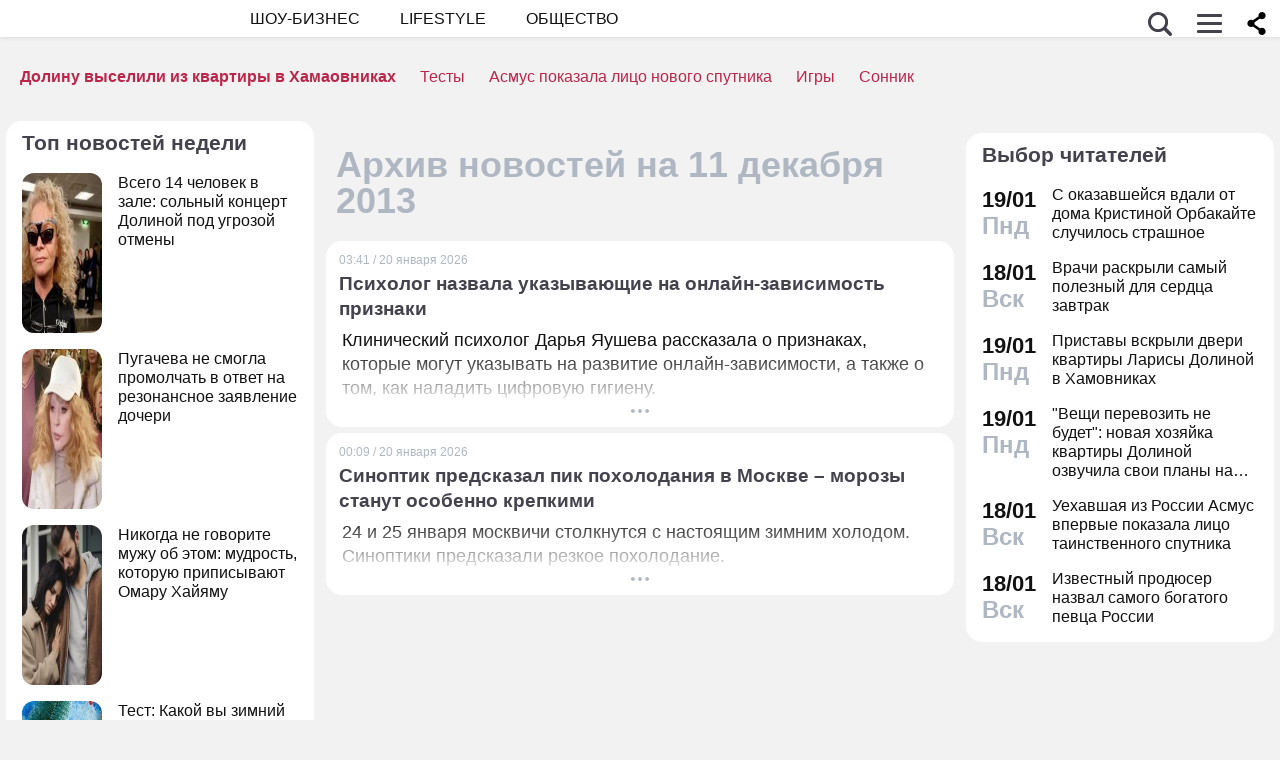

--- FILE ---
content_type: text/html; charset=utf-8
request_url: https://dni.ru/archive/2013/12/11/
body_size: 24590
content:

<!DOCTYPE html>
<html lang="ru" dir="ltr" prefix="og: https://ogp.me/ns#">
<head>


<title>Архив новостей на 11 декабря 2013</title>


<meta http-equiv="Content-Type" content="text/html; charset=UTF-8" />
<meta name="Robots"             content="index,follow,max-image-preview:large" />
<meta name="viewport" content="width=device-width, initial-scale=1">


<link rel="canonical" href="https://dni.ru/archive/2013/12/11/">

<meta name="original-source" content="https://dni.ru/" />


<meta property="og:image"       content="" />



<!-- Favicons  -->
<link rel="icon" type="image/png" sizes="32x32" href="/static/favicon-32x32.png">
<link rel="icon" type="image/png" sizes="16x16" href="/static/favicon-16x16.png">
<link rel="mask-icon" href="/static/safari-pinned-tab.svg" color="#ffffff">

<!-- Apple -->
<link rel="apple-touch-startup-image" href="/static/apple-touch-icon.png">
<link rel="apple-touch-icon" href="/static/apple-touch-icon.png">

<link rel="apple-touch-icon" sizes="180x180" href="/static/apple-touch-icon-180x180.png">

<style>
.color_01,.color_02,.color_03,.color_04,.color_05,.color_06,.color_07,.color_08,.color_09,.color_10,.color_11,.color_12,.color_13,.color_14,.color_15,.color_16,.color_17,.color_18,.color_19,.color_20,.color_21,.color_22,.color_23,.color_24,.color_25{color:#fff}.swiper-slide,.swiper-wrapper{width:100%;height:100%;transition-property:transform;position:relative}.bx-wrapper,.carousel__item,.swiper-container,.swiper-slide,.swiper-wrapper{position:relative}#share_menu,.swiper-pagination.fixed{box-shadow:1px 1px 4px 0 rgb(0 0 0 / 10%)}.map_btn,a,ul.menu li a{text-decoration:none}body,ul.menu li a{color:var(--text-gray)}.date strong,h2.grey,h3.grey,ul.menu li a{line-height:1}#infra ul li,.horoscope__menu,.news_text ul.social_btn li,.swiper-container li,ul,ul.menu,ul.metro,ul.sonnik_filter,ul.sonnik_result{list-style:none}.headline.hot_news strong,.horoscope__menu a,table.year,ul.left_menu{text-transform:uppercase}#share_menu li,table.year td:last-child table.month{margin-right:0}.adaurum .adaurum-text,.adaurum .adaurum-title{font-family:apple-system,BlinkMacSystemFont,"Segoe UI",Roboto,"Helvetica Neue",Arial,"Noto Sans",sans-serif;font-style:normal}:root{--logo-target:#800080;--logo-target-20:#E41D3720;--logo-ring:#C5C6C7;--bg-white:hsl(214, 0%, 95%);--text-gray:hsl(214, 0%, 20%);--menu-bg:#fffffff2;--logo-text:#43424D;--grey:#AEB7C2}body{font-size:16px;font-family:apple-system,BlinkMacSystemFont,"Segoe UI",Roboto,"Helvetica Neue",Arial,"Noto Sans",sans-serif;background:var(--bg-white)}.color_01{background:#e9967a}.color_02{background:purple}.color_03{background:#db7093}.color_04{background:#fbc8c5}.color_05{background:#b8dfec}.color_06{background:#84a3bc}.color_07{background:#00656e}.color_08{background:#fdc04e}.color_09{background:#843e83}.color_10{background:#c94235}.color_11{background:#00589b}.color_12{background:#d6ccc1}.color_13{background:#829e86}.color_14{background:#bdc1c0}.color_15{background:#66686c}.color_16{background:#a0346c}.color_17{background:#907f53}.color_18{background:#ff952c}.color_19{background:#f1dd95}.color_20{background:#265d7e}.color_21{background:#ccd8d0}.color_22{background:#b58272}.color_23{background:#9f4f4e}.color_24{background:#feeac9}.color_25{background:#cda091}input::-webkit-input-placeholder{opacity:1;transition:opacity .3s}input::-moz-placeholder{opacity:1;transition:opacity .3s}input:-moz-placeholder{opacity:1;transition:opacity .3s}input:-ms-input-placeholder{opacity:1;transition:opacity .3s}input:focus::-webkit-input-placeholder{opacity:0;transition:opacity .3s}input:focus::-moz-placeholder{opacity:0;transition:opacity .3s}input:focus:-moz-placeholder{opacity:0;transition:opacity .3s}input:focus:-ms-input-placeholder{opacity:0;transition:opacity .3s}a.full_size_link{display:flex;height:fit-content;border-radius:16px;z-index:4;width:100%}a{color:#111}.swiper-container{margin-left:auto;margin-right:auto;overflow:hidden;padding:0;z-index:1;max-width:100%}.swiper-wrapper{z-index:1;display:flex;box-sizing:content-box}*,.container,.uk-slider-items img{box-sizing:border-box}.swiper-container-autoheight .swiper-wrapper{align-items:flex-start;transition-property:transform,height}.swiper-container-android .swiper-slide,.swiper-wrapper{transform:translate3d(0,0,0)}.swiper-slide{flex-shrink:0}.swiper-container-autoheight,.swiper-container-autoheight .swiper-slide{height:auto}.swiper-container .swiper-notification{position:absolute;left:0;top:0;pointer-events:none;opacity:0;z-index:-1000}.swiper-pagination{display:flex;flex-direction:row;list-style:none;justify-content:center;padding:6px 0;flex:1;min-height:24px}.swiper-pagination span{padding:6px;cursor:pointer;height:12px;width:12px;margin:0 4px;background-color:var(--logo-ring);border-radius:50%;display:inline-block;transition:background-color .6s;opacity:.8}.swiper-pagination span.swiper-pagination-bullet-active{background-color:var(--logo-target)}.swiper-pagination.fixed{width:100%;position:fixed;top:0;margin:0;border-radius:0;background-color:#fff;z-index:100;height:12px}.bx-wrapper .bx-loading{min-height:50px;background:url('/static/img/bx_loader.gif') center center no-repeat #fff;height:100%;width:100%;position:absolute;top:0;left:0;z-index:2000}.hide_pc,.menu-btn:checked~ul.left_menu,.menu-btn:checked~ul.left_menu li{display:none!important}.article__quote{background:url("data:image/svg+xml;charset=UTF-8,%3csvg xmlns='http://www.w3.org/2000/svg' xml:space='preserve' width='100%25' height='100%25' version='1.1' style='shape-rendering:geometricPrecision; text-rendering:geometricPrecision; image-rendering:optimizeQuality; fill-rule:evenodd; clip-rule:evenodd' viewBox='0 0 600 600' xmlns:xlink='http://www.w3.org/1999/xlink' xmlns:xodm='http://www.corel.com/coreldraw/odm/2003'%3e%3cdefs%3e%3cstyle type='text/css'%3e%3c![CDATA[ .fil0 %7bfill:%23C5C6C7%7d ]]%3e%3c/style%3e%3c/defs%3e%3cg id='Слой_x0020_1'%3e%3cpath fill='%23E41D37' d='M272.93 404.25l-82.24 0c-7.56,0 -13.7,-6.14 -13.7,-13.7 0,-32.25 -0.12,-64.64 0.06,-96.82 0.25,-51.76 26.87,-86.95 78.82,-96.05 5.52,-0.96 11.42,-1.73 16.99,-1.92 7.54,0 13.65,6.11 13.65,13.64l0.08 19.49c0.56,7.53 -5.1,14.1 -12.63,14.66 -9.27,0.71 -18.64,2.37 -27.06,6.46 -17.05,8.23 -22.89,26.73 -22.04,44.54l1.22 0.06 46.85 0c7.56,0 13.7,6.14 13.7,13.7l0 82.24c0,7.56 -6.14,13.7 -13.7,13.7zm136.43 0l-82.24 0c-7.56,0 -13.7,-6.14 -13.7,-13.7 0,-32.25 -0.12,-64.64 0.06,-96.82 0.25,-51.76 26.87,-86.95 78.82,-96.05 5.52,-0.96 11.42,-1.73 16.99,-1.92 7.54,0 13.65,6.11 13.65,13.64l0.08 19.49c0.56,7.53 -5.1,14.1 -12.63,14.66 -9.27,0.71 -18.64,2.37 -27.06,6.46 -17.05,8.23 -22.89,26.73 -22.04,44.54l1.22 0.06 46.85 0c7.56,0 13.7,6.14 13.7,13.7l0 82.24c0,7.56 -6.14,13.7 -13.7,13.7z'/%3e%3cpath fill='%23d5d6d7' d='M300 0l0.03 0 0.07 0c82.89,0 153.61,29.26 212.12,87.78 58.48,58.48 87.74,129.18 87.78,212.14l0 0.08 0 0.03 0 0.07c0,82.89 -29.26,153.6 -87.78,212.12 -58.51,58.53 -129.23,87.78 -212.12,87.78l-0.07 0 -0.03 0 -0.08 0c-82.95,-0.04 -153.66,-29.3 -212.14,-87.78 -58.53,-58.52 -87.78,-129.23 -87.78,-212.12l0 -0.07 0 -0.03 0 -0.08c0.04,-82.94 29.31,-153.66 87.78,-212.14 58.48,-58.48 129.18,-87.74 212.14,-87.78l0.08 0zm0 91.83c114.97,0 208.17,93.2 208.17,208.17 0,41.59 -12.19,80.33 -33.2,112.83 -6.41,9.93 29.78,69.13 21.82,77.79 -9.09,9.9 -62.56,-30.94 -73.39,-22.95 -34.53,25.45 -77.21,40.5 -123.4,40.5 -114.97,0 -208.17,-93.2 -208.17,-208.17 0,-114.97 93.2,-208.17 208.17,-208.17z'/%3e%3c/g%3e%3c/svg%3e") left 16px top 9px/40px no-repeat #fff0f5;margin:0 -16px 16px;padding:16px 16px 16px 70px}.news a{font-weight:500;color:var(--logo-target);border-radius:9px}.news .accordion a,.news .blog_header a{color:#000;padding:0;background:0 0}.news a:hover{color:var(--logo-target);background:#f4f5f6;transition:background .1s}.news .accordion a:hover{color:#000;background:0 0}.autor span{font-weight:600}.autor small,.realty table,img.serial_img{width:100%}.social_btn li,li.ok,li.tg,li.tv,li.vb,li.vk,li.wp{width:40px;height:40px;margin-right:6px}.social_btn li a,li.ok a,li.tg a,li.tv a,li.vb a,li.vk a,li.wp a{display:flex;width:40px;height:40px;background-size:40px;background-position:center;background-repeat:no-repeat}.tag,ul.sonnik_result li:hover{background:#f2f4f6}.social_btn .wp a{background-image:url("data:image/svg+xml,%3Csvg xmlns='http://www.w3.org/2000/svg' viewBox='0 0 215 215'%3E%3Cg id='WhatsApp'%3E%3Cpath fill='%2325d366' d='M831 103.2c0-48.65 0-73 15.11-88.09S885.55 0 934.2 0h8.6c48.65 0 73 0 88.09 15.11S1046 54.55 1046 103.2v8.6c0 48.65 0 73-15.11 88.09S991.45 215 942.8 215h-8.6c-48.65 0-73 0-88.09-15.11S831 160.45 831 111.8Z' transform='translate(-831)'/%3E%3Cg%3E%3Cpath data-name='WhatsApp' fill='%23ffffff' d='M880.57 166.37l8.3-30.32a58.51 58.51 0 1 1 50.7 29.3h0a58.38 58.38 0 0 1-27.95-7.12ZM913 147.64l1.78 1.05a48.5 48.5 0 0 0 24.75 6.78h0a48.62 48.62 0 1 0-41.2-22.79l1.16 1.84-4.91 17.95Z' transform='translate(-831)'/%3E%3Cpath data-name='WhatsApp' fill='%23ffffff' d='M969 120.76c-.36-.61-1.34-1-2.8-1.71s-8.65-4.27-10-4.75-2.31-.74-3.29.73-3.77 4.75-4.63 5.73-1.7 1.1-3.16.37a40.29 40.29 0 0 1-11.76-7.26 44.05 44.05 0 0 1-8.13-10.13c-.85-1.46-.09-2.25.64-3s1.46-1.71 2.19-2.56a10 10 0 0 0 1.46-2.44 2.67 2.67 0 0 0-.12-2.56c-.36-.73-3.29-7.93-4.5-10.86s-2.4-2.46-3.29-2.51-1.83 0-2.81 0A5.38 5.38 0 0 0 915 81.61a16.41 16.41 0 0 0-5.12 12.2c0 7.19 5.24 14.14 6 15.12s10.31 15.74 25 22.07a81.77 81.77 0 0 0 8.34 3.08 19.86 19.86 0 0 0 9.2.58c2.81-.42 8.65-3.53 9.87-7S969.41 121.37 969 120.76Z' transform='translate(-831)'/%3E%3C/g%3E%3C/g%3E%3C/svg%3E")}.social_btn .vb a{background-image:url("data:image/svg+xml,%3Csvg xmlns='http://www.w3.org/2000/svg' viewBox='0 0 215 215'%3E%3Cg%3E%3Cpath fill='%237360f2' d='M0 380.2c0-48.65 0-73 15.11-88.09S54.55 277 103.2 277h8.6c48.65 0 73 0 88.09 15.11S215 331.55 215 380.2v8.6c0 48.65 0 73-15.11 88.09S160.45 492 111.8 492h-8.6c-48.65 0-73 0-88.09-15.11S0 437.45 0 388.8Z' transform='translate(0 -277)'/%3E%3Cg%3E%3Cpath fill='%23ffffff' d='M152.45 339.36c-3-2.8-15.3-11.7-42.61-11.82 0 0-32.21-1.94-47.91 12.46-8.74 8.74-11.81 21.53-12.14 37.39S49.05 423 77.7 431h0l0 12.3s-.19 5 3.09 6c4 1.23 6.29-2.55 10.08-6.63 2.08-2.24 5-5.53 7.11-8 19.59 1.65 34.66-2.12 36.37-2.68 4-1.28 26.34-4.15 30-33.86C168.1 367.47 162.52 348.09 152.45 339.36Zm3.32 56.54c-3.07 24.81-21.23 26.37-24.58 27.44A101.66 101.66 0 0 1 99.89 426s-12.4 15-16.27 18.85a2.07 2.07 0 0 1-1.79.73c-.67-.16-.85-.95-.85-2.1 0-1.65.11-20.44.11-20.44h0c-24.23-6.73-22.82-32-22.54-45.27s2.76-24.09 10.15-31.39c13.28-12 40.64-10.23 40.64-10.23 23.1.1 34.17 7.06 36.74 9.39 8.52 7.29 12.86 24.76 9.69 50.34Z' transform='translate(0 -277)'/%3E%3Cpath fill='%23ffffff' d='M121.08 378.24a1.54 1.54 0 0 1-1.54-1.47c-.26-5.25-2.73-7.81-7.77-8.08a1.54 1.54 0 0 1 .16-3.08c6.66.35 10.36 4.15 10.7 11a1.55 1.55 0 0 1-1.47 1.62Z' transform='translate(0 -277)'/%3E%3Cpath fill='%23ffffff' d='M129 380.9h0a1.56 1.56 0 0 1-1.52-1.58 17.81 17.81 0 0 0-4.61-13.07c-3.21-3.51-7.61-5.42-13.45-5.85a1.54 1.54 0 0 1 .22-3.08c6.58.48 11.79 2.78 15.51 6.84a21.1 21.1 0 0 1 5.42 15.23A1.54 1.54 0 0 1 129 380.9Z' transform='translate(0 -277)'/%3E%3Cpath fill='%23ffffff' d='M137.12 384.07a1.53 1.53 0 0 1-1.54-1.53c-.07-9.32-2.87-16.74-8.31-22.05a28.67 28.67 0 0 0-20.49-8.1 1.55 1.55 0 1 1 0-3.09h0c9 .07 16.58 3.09 22.62 9s9.17 14.06 9.25 24.23a1.55 1.55 0 0 1-1.54 1.56Z' transform='translate(0 -277)'/%3E%3Cpath fill='%23ffffff' d='M112.16 397.38a4.22 4.22 0 0 0 3.34-1.25l2.28-2.87a5 5 0 0 1 6.35-.88c2 1.11 3.84 2.32 5.66 3.61s5.26 4.22 5.27 4.22a4.35 4.35 0 0 1 .92 5.7.43.43 0 0 1 0 0 23.64 23.64 0 0 1-4.74 5.84l0 0a9.36 9.36 0 0 1-4.82 2.33 3.3 3.3 0 0 1-.7 0 6.46 6.46 0 0 1-2-.32l-.05-.07c-2.43-.69-6.49-2.4-13.24-6.13a79 79 0 0 1-11.13-7.35 56.84 56.84 0 0 1-5-4.44l-.17-.17-.17-.17h0l-.17-.16c-.06-.06-.11-.12-.17-.17a58.52 58.52 0 0 1-4.43-5 78.36 78.36 0 0 1-7.35-11.12c-3.73-6.76-5.45-10.81-6.13-13.24l-.08-.06a6.43 6.43 0 0 1-.31-2 3.35 3.35 0 0 1 0-.71 9.58 9.58 0 0 1 2.34-4.82l0 0a23.64 23.64 0 0 1 5.84-4.74h0a4.36 4.36 0 0 1 5.7.91s3 3.54 4.21 5.27a67.17 67.17 0 0 1 3.62 5.67 5 5 0 0 1-.88 6.35l-2.87 2.28A4.21 4.21 0 0 0 92 377.26S96.29 393.33 112.16 397.38Z' transform='translate(0 -277)'/%3E%3C/g%3E%3C/g%3E%3C/svg%3E")}.social_btn .vk a{background-image:url("data:image/svg+xml,%3Csvg id='Icons' xmlns='http://www.w3.org/2000/svg' viewBox='0 0 215 215'%3E%3Cg id='VK'%3E%3Cpath fill='%230077ff' d='M0 103.2c0-48.65 0-73 15.11-88.09S54.55 0 103.2 0h8.6c48.65 0 73 0 88.09 15.11S215 54.55 215 103.2v8.6c0 48.65 0 73-15.11 88.09S160.45 215 111.8 215h-8.6c-48.65 0-73 0-88.09-15.11S0 160.45 0 111.8Z'/%3E%3Cpath id='VK-2' data-name='VK' fill='%23ffffff' d='M112 151c-45.86 0-72-31.44-73.1-83.75h23c.75 38.4 17.69 54.66 31.1 58v-58h21.63v33.12c13.24-1.43 27.16-16.52 31.85-33.12h21.63c-3.6 20.46-18.69 35.55-29.42 41.75 10.73 5 27.91 18.19 34.45 42H149.29C144.18 135 131.44 122.7 114.59 121V151Z'/%3E%3C/g%3E%3C/svg%3E")}.social_btn .ok a{background-image:url("data:image/svg+xml,%3Csvg id='Icons' xmlns='http://www.w3.org/2000/svg' viewBox='0 0 215 215'%3E%3Cg%3E%3Cpath fill='%23ee8208' d='M831 657.2c0-48.65 0-73 15.11-88.09S885.55 554 934.2 554h8.6c48.65 0 73 0 88.09 15.11S1046 608.55 1046 657.2v8.6c0 48.65 0 73-15.11 88.09S991.45 769 942.8 769h-8.6c-48.65 0-73 0-88.09-15.11S831 714.45 831 665.8Z' transform='translate(-831 -554)'/%3E%3Cg id='Ok-2' data-name='Ok'%3E%3Cpath fill='%23ffffff' d='M938.45 665.08a32.79 32.79 0 1 0-32.79-32.79 32.84 32.84 0 0 0 32.79 32.79m0-46.4a13.61 13.61 0 1 1-13.6 13.61 13.61 13.61 0 0 1 13.6-13.61' transform='translate(-831 -554)'/%3E%3Cpath fill='%23ffffff' d='M951.75 691.78a61.26 61.26 0 0 0 19.09-7.92 9.65 9.65 0 1 0-10.26-16.34 41.76 41.76 0 0 1-44.16 0 9.65 9.65 0 0 0-10.26 16.34 60.29 60.29 0 0 0 19.09 7.92l-18.37 18.38a9.61 9.61 0 0 0 0 13.6 9.93 9.93 0 0 0 6.8 2.84 9.37 9.37 0 0 0 6.8-2.84l18.07-18.07 18.07 18.07a9.62 9.62 0 0 0 13.61-13.6Z' transform='translate(-831 -554)'/%3E%3C/g%3E%3C/g%3E%3C/svg%3E")}.social_btn .tg a{background-image:url("data:image/svg+xml,%3Csvg xmlns='http://www.w3.org/2000/svg' xmlns:xlink='http://www.w3.org/1999/xlink' viewBox='0 0 215 215'%3E%3Cg%3E%3Cpath fill='%232aabee' d='M554 103.2c0-48.65 0-73 15.11-88.09S608.55 0 657.2 0h8.6c48.65 0 73 0 88.09 15.11S769 54.55 769 103.2v8.6c0 48.65 0 73-15.11 88.09S714.45 215 665.8 215h-8.6c-48.65 0-73 0-88.09-15.11S554 160.45 554 111.8Z' transform='translate(-554)'/%3E%3Cpath fill='%23ffffff' d='M598.29 105q51.57-22.47 68.78-29.63c32.76-13.63 39.56-16 44-16.07a7.7 7.7 0 0 1 4.57 1.37 5 5 0 0 1 1.68 3.19 21 21 0 0 1 .2 4.65c-1.78 18.65-9.46 63.91-13.37 84.79-1.65 8.84-4.9 11.81-8.06 12.1-6.85.63-12.05-4.53-18.68-8.88-10.38-6.8-16.25-11-26.32-17.68-11.65-7.67-4.1-11.89 2.54-18.78 1.74-1.81 31.91-29.26 32.5-31.75a2.41 2.41 0 0 0-.55-2.08 2.68 2.68 0 0 0-2.44-.24q-1.56.36-49.75 32.88-7.07 4.86-12.79 4.73c-4.22-.09-12.32-2.38-18.34-4.34-7.38-2.4-13.25-3.67-12.74-7.75Q589.91 108.31 598.29 105Z' transform='translate(-554)'/%3E%3C/g%3E%3C/svg%3E")}.social_btn .tv a{background-image:url("data:image/svg+xml,%3Csvg xmlns='http://www.w3.org/2000/svg' viewBox='0 0 215 215'%3E%3Cg %3E%3Cpath fill='%231da1f2' d='M554 657.2c0-48.65 0-73 15.11-88.09S608.55 554 657.2 554h8.6c48.65 0 73 0 88.09 15.11S769 608.55 769 657.2v8.6c0 48.65 0 73-15.11 88.09S714.45 769 665.8 769h-8.6c-48.65 0-73 0-88.09-15.11S554 714.45 554 665.8Z' transform='translate(-554 -554)'/%3E%3Cpath fill='%23ffffff' d='M641 713c45.37 0 70.19-37.59 70.19-70.2 0-1.06 0-2.13-.07-3.18a50.32 50.32 0 0 0 12.31-12.77 49.45 49.45 0 0 1-14.17 3.88 24.78 24.78 0 0 0 10.84-13.65 49.3 49.3 0 0 1-15.66 6 24.69 24.69 0 0 0-42 22.5 70 70 0 0 1-50.85-25.78 24.7 24.7 0 0 0 7.64 32.94 24.56 24.56 0 0 1-11.2-3.09V650a24.68 24.68 0 0 0 19.79 24.19 24.67 24.67 0 0 1-11.14.42 24.71 24.71 0 0 0 23 17.13A49.39 49.39 0 0 1 609 702.31a50.12 50.12 0 0 1-5.87-.35A69.82 69.82 0 0 0 641 713' transform='translate(-554 -554)'/%3E%3C/g%3E%3C/svg%3E")}.bank_icons,.filder,.row_wrap{display:flex;flex-direction:row;flex-wrap:wrap}.horo{width:100%;padding:16px;display:flex;flex-direction:column;align-items:center;justify-content:center}.block_w img.zodiak{opacity:.8;transition:.3s;padding:10px;z-index:3}.block_w:hover img.zodiak{opacity:1;transition:.3s;padding:0}.horo_header{text-align:center;padding-top:10px}.horo_date{font-size:14px;color:#aeb7c2;text-align:center;line-height:30px}.filter_wrapper{display:flex;flex-direction:row;width:100%}.scrolling-wrapper{overflow-x:scroll;overflow-y:hidden;white-space:nowrap;-webkit-overflow-scrolling:touch;max-width:525px;padding-bottom:12px}ul.sonnik_filter{display:flex}ul.sonnik_filter li{display:inline-block;padding:6px 8px;background:#f2f4f6;border-radius:9px;margin:6px;cursor:pointer}ul.sonnik_result{display:flex;flex-direction:row;flex-wrap:wrap}ul.sonnik_result li{margin:3px;padding:6px 8px;background:#fff;border-radius:9px;cursor:pointer}input.poisk{padding:0 20px;height:40px;color:#212529;font-size:18px;background-color:#fff;background-clip:padding-box;border:1px solid #ced4da;-webkit-appearance:none;-moz-appearance:none;appearance:none;border-radius:6px;transition:border-color .15s ease-in-out,box-shadow .15s ease-in-out}input.poisk:focus,select.poisk:focus{color:#212529;background-color:#fff;border-color:var(--logo-target);outline:0;box-shadow:0 0 0 .2rem var(--logo-target-20)}.center_page{display:flex;align-items:center;justify-content:center;height:80vh;text-align:center;line-height:1.3}h1.big_404{font-size:90px;font-weight:800;color:#e41D3766}.date strong,h2.grey,h3.grey,small{color:#aeb7c2}img.serial_img{max-width:100%;border-radius:16px;font-size:0}.tag{padding:6px 12px;border-radius:9px;margin:8px 12px 4px 0;transition:.3s}#share_menu,.price{background:#ffffffcc}.carousel__item,.carousel__showcase,.map_wrap{border-radius:16px;overflow:hidden}.tag:hover{background:#f2f4f699;transition:.3s;box-shadow:inset 0 0 1px #f2f4f6}.tag_row{display:flex;flex-direction:row;flex-wrap:wrap;z-index:5}.realty_map{padding:16px}.map_wrap{display:block;margin-top:6px}.bank_icons img{padding:12px}a.developer{display:flex;align-items:center}.item:not(:last-child),a.developer img{margin-right:10px}ul.metro li{line-height:24px}ul.metro li:before{margin:3px 6px;display:block;float:left;content:'';background-image:url('/static/realty/images/metro.png');background-position:center;background-repeat:no-repeat;background-size:18px;width:18px;height:18px}ul.metro li.direction:before{background-image:url('/static/realty/css/images/road.png')}.carousel{max-width:730px;margin:0 auto}.carousel__showcase{max-width:650px;margin:0 auto;font-size:0;line-height:0}.ml-auto,.price{margin-left:auto}.carousel__controls{display:flex;width:100%;align-items:center;justify-content:space-between;flex-wrap:no-wrap;margin-bottom:15px}.carousel__showcase+.carousel__controls{margin-top:10px}.carousel__control{display:flex;align-items:center;width:40px;justify-content:center}.carousel__control:active i{color:#f44336}.carousel__item-container{display:flex;align-items:center;justify-content:space-between;flex-wrap:no-wrap;width:100%}.carousel__item{display:block;width:25%;font-size:0;line-height:0}.carousel__item::after{content:"";display:block;padding-bottom:62.5%}.carousel__item+.carousel__item{margin-left:10px}.carousel__link{position:absolute;top:0;left:0;bottom:0;right:0;display:block;overflow:hidden}.accordion>label,.block_w,.checkbox-btn,.po_teme,.row,.time_line,span.shade{position:relative}.carousel__image{width:100%;transition:transform .6s cubic-bezier(.165, .84, .44, 1)}.carousel__link:hover .carousel__image{transform:scale(1.05)}*{margin:0;padding:0;line-height:1.35;outline:0;transition:none}.news_header h1,h2{font-size:24px}.blog_header,.blog_header h1{font-size:21px}.row{display:flex;flex-direction:row;align-items:top;justify-content:flex-start;flex-wrap:wrap}.col,.col-2,.col-3{display:flex;flex-direction:column;height:fit-content;position:relative}.col{flex:1;max-width:320px}.col-2{flex:2}.col-3{flex:3}.pt-50{padding-top:50px}.mr-auto{margin-right:auto}.blog_header img,.mr-16{margin-right:16px}.header .row{align-items:center}.header .col{max-width:100%;flex:none}.blog_header{padding:6px;display:flex;font-weight:500;line-height:21px;color:var(--logo-text);align-items:flex-start;width:100%}.blog_info,small{font-weight:400;font-size:12px}.blog_header img{height:70px;width:70px;border-radius:100%;box-shadow:0 0 0 6px #aeb7C299;border:3px solid #fff;margin-bottom:4px}.blog_text{padding:0 3px;display:-webkit-box;-webkit-line-clamp:3;-webkit-box-orient:vertical;overflow:hidden}.news_line,.news_min_text a{-webkit-line-clamp:4;-webkit-box-orient:vertical;overflow:hidden}.blog_info{color:var(--grey);display:flex;justify-content:flex-end;margin-top:auto}.date,.date strong,.lenta_header,.time,h1,h2,h2.grey,h3,h3.grey,strong{font-weight:600}.price{margin-top:-46px;padding:3px 16px;width:fit-content;border-radius:12px}.block_w,.news_img,.promo_img,.time_line{border-radius:16px}.filter{margin-top:6px}.realty .news_img{margin:0 -10px 6px}.realty .news_header{padding:20px 6px 3px;min-height:auto}.realty .news_min_text{padding:3px 6px}.date,.lenta,header{display:flex;flex-direction:column}.lenta_header{flex-direction:column;font-size:18px;margin-bottom:8px;padding-left:6px}.time_line{display:flex;margin:2px 0;padding:6px}.time_line:hover{background:#f2f4f6;transition:.3s}.date,.time{font-size:22px}.news_line,table.year table.month td a{font-weight:400}.news_min_header,.promo_header{font-size:18px;color:var(--logo-text)}.date strong{font-size:24px}.news_line{padding-left:16px;display:-webkit-box;line-height:1.2}h1,h2,h3,strong{color:var(--logo-text)}.promo_header,strong{font-weight:500}h2.grey{font-size:36px;padding:32px 16px 16px}h3.grey{font-size:22px}.header .left_menu li a h1,.po_teme p{font-size:16px}h3.modul{padding:6px}.news_img{height:fit-content;max-height:628px;display:flex;justify-content:center;overflow:hidden;margin:6px 0}.news_img img,.promo_img img{display:flex;box-sizing:border-box;width:100%;height:auto}.more_btn{height:16px;width:100%;background-image:url("data:image/svg+xml, %3Csvg xmlns='http://www.w3.org/2000/svg' xml:space='preserve' width='18' height='10' version='1.1' style='shape-rendering:geometricPrecision; text-rendering:geometricPrecision; image-rendering:optimizeQuality; fill-rule:evenodd; clip-rule:evenodd' viewBox='0 0 471.84 100.02' xmlns:xlink='http://www.w3.org/1999/xlink'%3E%3Cpath fill='%23AEB7C2' d='M-0 50.01c0,-27.61 22.39,-50 50,-50 27.61,0 50,22.39 50,50 0,27.61 -22.39,50 -50,50 -27.61,0 -50,-22.39 -50,-50zm185.92 0c0,-27.61 22.39,-50 50,-50 27.61,0 50,22.39 50,50 0,27.61 -22.39,50 -50,50 -27.61,0 -50,-22.39 -50,-50zm185.91 0c0,-27.61 22.39,-50 50,-50 27.61,0 50,22.39 50,50 0,27.61 -22.39,50 -50,50 -27.61,0 -50,-22.39 -50,-50z'/%3E%3C/svg%3E");background-position:center;background-repeat:no-repeat}.accordion>.accordion-toggle:checked~section,.block_w{height:fit-content}.news_min_header{display:flex;font-weight:500;padding:0 3px 6px 6px}.block_w{display:flex;background:#fff;flex:1;margin:6px}.row .block_w.big,.row .col .block_w{max-width:100%}.blog,.lenta,.news,.news_min,.promo{display:flex;flex-direction:column;padding:8px 10px;min-height:120px;min-width:307px;max-width:calc(100vw - 12px)}.blog{min-height:180px}.promo{width:308px;z-index:999!important}.realty{display:flex;flex-direction:column;padding:0 10px 8px;min-width:307px}.promo_header{display:flex;padding:0 3px 3px 6px}.poisk_data,.promo_info{color:#aeb7c2;font-size:12px}.promo_info,.promo_text{padding:3px 6px 0}.promo_img{width:100%;overflow:hidden;background:#f0f0f0;margin:6px 0}.promo_img.mt-0{margin-top:0}.promo_info{display:flex;justify-content:space-between}.poisk_data{padding:3px}.promo_btn{padding:3px;border-radius:916px;background:#f0f0f066;height:30px;width:30px;margin-left:6px;cursor:pointer}.news_min_btn,.views{background-repeat:no-repeat}.promo_btn:hover{background:#f0f0f0aa}.news_header{color:var(--logo-text);padding:0 3px 3px;min-height:54px}.news_min_btn{width:24px;height:24px;background-position:center;background-size:7px}.news_min_text a{padding-right:6px;display:-webkit-box;border-radius:0}span.shade{display:flex;width:100%;height:50px;margin-top:-50px;background:linear-gradient(180deg,rgba(255,255,255,0) 0,rgba(255,255,255,.9) 100%);z-index:999}.views{padding-left:26px;background-position:left 6px center;font-size:14px;color:var(--grey);background-image:url("data:image/svg+xml,   %3Csvg fill='none' height='16' viewBox='0 0 16 16' width='16' xmlns='http://www.w3.org/2000/svg'%3E%3Cg%3E%3Cpath fill='%23AEB7C2' d='M9.5 8a1.5 1.5 0 1 1-3 0 1.5 1.5 0 0 1 3 0z'%3E%3C/path%3E%3Cpath fill='%23a3aab8' clip-rule='evenodd' d='M15.5 8c0-1-3-5-7.5-5S.5 7 .5 8s3 5 7.5 5 7.5-4 7.5-5zm-4 0a3.5 3.5 0 1 1-7 0 3.5 3.5 0 0 1 7 0z' fill-rule='evenodd'%3E%3C/path%3E%3C/g%3E%3C/svg%3E")}.checkbox-btn,.map_btn{color:#fff;font-size:18px}.news_text,.preview_text{display:flex;flex-direction:column;font-size:18px;padding:3px 6px}.preview_text{display:-webkit-box;-webkit-line-clamp:4;-webkit-box-orient:vertical;overflow:hidden}.news_text p{padding-bottom:16px}.top-news .news_img{max-height:314px}.news_text h2{margin:10px 0}.news_text ul li{list-style:disc}.news_text ul li::marker{color:var(--logo-target)}.news_text ul{padding-left:16px}.news_text ul.social_btn{padding-left:0}.container{width:1280px;margin:auto}.mt-60{margin-top:60px}.search{display:flex;flex-direction:row;align-items:center;justify-content:flex-end;width:250px;margin-left:auto}ul.left_menu{display:flex;align-items:center;justify-content:center;height:100%}ul.left_menu li{display:inline-flex;padding:6px 20px;font-size:16px}img.feed{border-radius:12px;height:inherit!important}.map_btn{display:block;margin:12px auto;line-height:30px;padding:8px 30px;border-radius:9px}.checkbox-btn,.checkbox-btn span{display:inline-block;border-radius:9px}.map_btn:hover{box-shadow:0 0 0 2px #e41D3755;transition:.3s;box-shadow:0 0 0 2px #bb264955}.checkbox-btn{margin:6px 3px;user-select:none;background:#aeb7c2;line-height:20px;box-shadow:0 0 0 2px #aeb7C222}.item,.po_teme{background:#f2f4f6;border-radius:16px}.checkbox-btn input[type=checkbox]{z-index:-1;opacity:0;display:block;width:0;height:0}.checkbox-btn span{cursor:pointer;line-height:30px;transition:background .2s;padding:8px 20px}.news_header h2,.news_header h3{display:-webkit-box;-webkit-line-clamp:2;-webkit-box-orient:vertical;overflow:hidden}.checkbox-btn input[type=checkbox]:checked+span{background:#e41d37;box-shadow:0 0 0 2px #e41D3755}.checkbox-btn:hover{background:#e41D3799;transition:.3s}.news_header{font-weight:600;color:var(--logo-text)}.autor,.checkbox,.item,.list,.menu2 .share-btn:hover .social_btn.menu,.po_teme,.po_teme p,.social_btn{display:flex}.po_teme_wrapper{display:flex;flex-direction:row;flex-wrap:wrap;margin:0 -6px}.po_teme{margin:6px;padding:6px;width:calc(50% - 12px)}.po_teme:hover{background:#f2f5f699}.po_teme p{padding:0 0 0 8px;flex-direction:column;font-weight:600}.mt-30{margin-top:30px}.list{padding:9px 0;overflow-x:scroll}.item{height:240px;width:180px;flex-shrink:0;justify-content:center;align-items:center;color:777;font-size:32px;box-shadow:var(--box-shadow)}.fotoreportaj_viewport{max-width:590px;width:100%}.autor{flex-direction:row;margin:6px 24px 6px 0}.autor img{margin-right:9px;border-radius:9px}#share_menu li a,ul.menu{margin:0}.social_btn{flex-direction:row;margin:12px 0}.wp a{background-image:url("data:image/svg+xml,%3Csvg xmlns='http://www.w3.org/2000/svg' viewBox='0 0 215 215'%3E%3Cg id='WhatsApp'%3E%3Cpath fill='%2325d366' d='M831 103.2c0-48.65 0-73 15.11-88.09S885.55 0 934.2 0h8.6c48.65 0 73 0 88.09 15.11S1046 54.55 1046 103.2v8.6c0 48.65 0 73-15.11 88.09S991.45 215 942.8 215h-8.6c-48.65 0-73 0-88.09-15.11S831 160.45 831 111.8Z' transform='translate(-831)'/%3E%3Cg%3E%3Cpath data-name='WhatsApp' fill='%23ffffff' d='M880.57 166.37l8.3-30.32a58.51 58.51 0 1 1 50.7 29.3h0a58.38 58.38 0 0 1-27.95-7.12ZM913 147.64l1.78 1.05a48.5 48.5 0 0 0 24.75 6.78h0a48.62 48.62 0 1 0-41.2-22.79l1.16 1.84-4.91 17.95Z' transform='translate(-831)'/%3E%3Cpath data-name='WhatsApp' fill='%23ffffff' d='M969 120.76c-.36-.61-1.34-1-2.8-1.71s-8.65-4.27-10-4.75-2.31-.74-3.29.73-3.77 4.75-4.63 5.73-1.7 1.1-3.16.37a40.29 40.29 0 0 1-11.76-7.26 44.05 44.05 0 0 1-8.13-10.13c-.85-1.46-.09-2.25.64-3s1.46-1.71 2.19-2.56a10 10 0 0 0 1.46-2.44 2.67 2.67 0 0 0-.12-2.56c-.36-.73-3.29-7.93-4.5-10.86s-2.4-2.46-3.29-2.51-1.83 0-2.81 0A5.38 5.38 0 0 0 915 81.61a16.41 16.41 0 0 0-5.12 12.2c0 7.19 5.24 14.14 6 15.12s10.31 15.74 25 22.07a81.77 81.77 0 0 0 8.34 3.08 19.86 19.86 0 0 0 9.2.58c2.81-.42 8.65-3.53 9.87-7S969.41 121.37 969 120.76Z' transform='translate(-831)'/%3E%3C/g%3E%3C/g%3E%3C/svg%3E")!important}.vb a{background-image:url("data:image/svg+xml,%3Csvg xmlns='http://www.w3.org/2000/svg' viewBox='0 0 215 215'%3E%3Cg%3E%3Cpath fill='%237360f2' d='M0 380.2c0-48.65 0-73 15.11-88.09S54.55 277 103.2 277h8.6c48.65 0 73 0 88.09 15.11S215 331.55 215 380.2v8.6c0 48.65 0 73-15.11 88.09S160.45 492 111.8 492h-8.6c-48.65 0-73 0-88.09-15.11S0 437.45 0 388.8Z' transform='translate(0 -277)'/%3E%3Cg%3E%3Cpath fill='%23ffffff' d='M152.45 339.36c-3-2.8-15.3-11.7-42.61-11.82 0 0-32.21-1.94-47.91 12.46-8.74 8.74-11.81 21.53-12.14 37.39S49.05 423 77.7 431h0l0 12.3s-.19 5 3.09 6c4 1.23 6.29-2.55 10.08-6.63 2.08-2.24 5-5.53 7.11-8 19.59 1.65 34.66-2.12 36.37-2.68 4-1.28 26.34-4.15 30-33.86C168.1 367.47 162.52 348.09 152.45 339.36Zm3.32 56.54c-3.07 24.81-21.23 26.37-24.58 27.44A101.66 101.66 0 0 1 99.89 426s-12.4 15-16.27 18.85a2.07 2.07 0 0 1-1.79.73c-.67-.16-.85-.95-.85-2.1 0-1.65.11-20.44.11-20.44h0c-24.23-6.73-22.82-32-22.54-45.27s2.76-24.09 10.15-31.39c13.28-12 40.64-10.23 40.64-10.23 23.1.1 34.17 7.06 36.74 9.39 8.52 7.29 12.86 24.76 9.69 50.34Z' transform='translate(0 -277)'/%3E%3Cpath fill='%23ffffff' d='M121.08 378.24a1.54 1.54 0 0 1-1.54-1.47c-.26-5.25-2.73-7.81-7.77-8.08a1.54 1.54 0 0 1 .16-3.08c6.66.35 10.36 4.15 10.7 11a1.55 1.55 0 0 1-1.47 1.62Z' transform='translate(0 -277)'/%3E%3Cpath fill='%23ffffff' d='M129 380.9h0a1.56 1.56 0 0 1-1.52-1.58 17.81 17.81 0 0 0-4.61-13.07c-3.21-3.51-7.61-5.42-13.45-5.85a1.54 1.54 0 0 1 .22-3.08c6.58.48 11.79 2.78 15.51 6.84a21.1 21.1 0 0 1 5.42 15.23A1.54 1.54 0 0 1 129 380.9Z' transform='translate(0 -277)'/%3E%3Cpath fill='%23ffffff' d='M137.12 384.07a1.53 1.53 0 0 1-1.54-1.53c-.07-9.32-2.87-16.74-8.31-22.05a28.67 28.67 0 0 0-20.49-8.1 1.55 1.55 0 1 1 0-3.09h0c9 .07 16.58 3.09 22.62 9s9.17 14.06 9.25 24.23a1.55 1.55 0 0 1-1.54 1.56Z' transform='translate(0 -277)'/%3E%3Cpath fill='%23ffffff' d='M112.16 397.38a4.22 4.22 0 0 0 3.34-1.25l2.28-2.87a5 5 0 0 1 6.35-.88c2 1.11 3.84 2.32 5.66 3.61s5.26 4.22 5.27 4.22a4.35 4.35 0 0 1 .92 5.7.43.43 0 0 1 0 0 23.64 23.64 0 0 1-4.74 5.84l0 0a9.36 9.36 0 0 1-4.82 2.33 3.3 3.3 0 0 1-.7 0 6.46 6.46 0 0 1-2-.32l-.05-.07c-2.43-.69-6.49-2.4-13.24-6.13a79 79 0 0 1-11.13-7.35 56.84 56.84 0 0 1-5-4.44l-.17-.17-.17-.17h0l-.17-.16c-.06-.06-.11-.12-.17-.17a58.52 58.52 0 0 1-4.43-5 78.36 78.36 0 0 1-7.35-11.12c-3.73-6.76-5.45-10.81-6.13-13.24l-.08-.06a6.43 6.43 0 0 1-.31-2 3.35 3.35 0 0 1 0-.71 9.58 9.58 0 0 1 2.34-4.82l0 0a23.64 23.64 0 0 1 5.84-4.74h0a4.36 4.36 0 0 1 5.7.91s3 3.54 4.21 5.27a67.17 67.17 0 0 1 3.62 5.67 5 5 0 0 1-.88 6.35l-2.87 2.28A4.21 4.21 0 0 0 92 377.26S96.29 393.33 112.16 397.38Z' transform='translate(0 -277)'/%3E%3C/g%3E%3C/g%3E%3C/svg%3E")!important}.vk a{background-image:url("data:image/svg+xml,%3Csvg id='Icons' xmlns='http://www.w3.org/2000/svg' viewBox='0 0 215 215'%3E%3Cg id='VK'%3E%3Cpath fill='%230077ff' d='M0 103.2c0-48.65 0-73 15.11-88.09S54.55 0 103.2 0h8.6c48.65 0 73 0 88.09 15.11S215 54.55 215 103.2v8.6c0 48.65 0 73-15.11 88.09S160.45 215 111.8 215h-8.6c-48.65 0-73 0-88.09-15.11S0 160.45 0 111.8Z'/%3E%3Cpath id='VK-2' data-name='VK' fill='%23ffffff' d='M112 151c-45.86 0-72-31.44-73.1-83.75h23c.75 38.4 17.69 54.66 31.1 58v-58h21.63v33.12c13.24-1.43 27.16-16.52 31.85-33.12h21.63c-3.6 20.46-18.69 35.55-29.42 41.75 10.73 5 27.91 18.19 34.45 42H149.29C144.18 135 131.44 122.7 114.59 121V151Z'/%3E%3C/g%3E%3C/svg%3E")!important}.ok a{background-image:url("data:image/svg+xml,%3Csvg id='Icons' xmlns='http://www.w3.org/2000/svg' viewBox='0 0 215 215'%3E%3Cg%3E%3Cpath fill='%23ee8208' d='M831 657.2c0-48.65 0-73 15.11-88.09S885.55 554 934.2 554h8.6c48.65 0 73 0 88.09 15.11S1046 608.55 1046 657.2v8.6c0 48.65 0 73-15.11 88.09S991.45 769 942.8 769h-8.6c-48.65 0-73 0-88.09-15.11S831 714.45 831 665.8Z' transform='translate(-831 -554)'/%3E%3Cg id='Ok-2' data-name='Ok'%3E%3Cpath fill='%23ffffff' d='M938.45 665.08a32.79 32.79 0 1 0-32.79-32.79 32.84 32.84 0 0 0 32.79 32.79m0-46.4a13.61 13.61 0 1 1-13.6 13.61 13.61 13.61 0 0 1 13.6-13.61' transform='translate(-831 -554)'/%3E%3Cpath fill='%23ffffff' d='M951.75 691.78a61.26 61.26 0 0 0 19.09-7.92 9.65 9.65 0 1 0-10.26-16.34 41.76 41.76 0 0 1-44.16 0 9.65 9.65 0 0 0-10.26 16.34 60.29 60.29 0 0 0 19.09 7.92l-18.37 18.38a9.61 9.61 0 0 0 0 13.6 9.93 9.93 0 0 0 6.8 2.84 9.37 9.37 0 0 0 6.8-2.84l18.07-18.07 18.07 18.07a9.62 9.62 0 0 0 13.61-13.6Z' transform='translate(-831 -554)'/%3E%3C/g%3E%3C/g%3E%3C/svg%3E")!important}.tg a{background-image:url("data:image/svg+xml,%3Csvg xmlns='http://www.w3.org/2000/svg' xmlns:xlink='http://www.w3.org/1999/xlink' viewBox='0 0 215 215'%3E%3Cg%3E%3Cpath fill='%232aabee' d='M554 103.2c0-48.65 0-73 15.11-88.09S608.55 0 657.2 0h8.6c48.65 0 73 0 88.09 15.11S769 54.55 769 103.2v8.6c0 48.65 0 73-15.11 88.09S714.45 215 665.8 215h-8.6c-48.65 0-73 0-88.09-15.11S554 160.45 554 111.8Z' transform='translate(-554)'/%3E%3Cpath fill='%23ffffff' d='M598.29 105q51.57-22.47 68.78-29.63c32.76-13.63 39.56-16 44-16.07a7.7 7.7 0 0 1 4.57 1.37 5 5 0 0 1 1.68 3.19 21 21 0 0 1 .2 4.65c-1.78 18.65-9.46 63.91-13.37 84.79-1.65 8.84-4.9 11.81-8.06 12.1-6.85.63-12.05-4.53-18.68-8.88-10.38-6.8-16.25-11-26.32-17.68-11.65-7.67-4.1-11.89 2.54-18.78 1.74-1.81 31.91-29.26 32.5-31.75a2.41 2.41 0 0 0-.55-2.08 2.68 2.68 0 0 0-2.44-.24q-1.56.36-49.75 32.88-7.07 4.86-12.79 4.73c-4.22-.09-12.32-2.38-18.34-4.34-7.38-2.4-13.25-3.67-12.74-7.75Q589.91 108.31 598.29 105Z' transform='translate(-554)'/%3E%3C/g%3E%3C/svg%3E")!important}.tv a{background-image:url("data:image/svg+xml,%3Csvg xmlns='http://www.w3.org/2000/svg' viewBox='0 0 215 215'%3E%3Cg %3E%3Cpath fill='%231da1f2' d='M554 657.2c0-48.65 0-73 15.11-88.09S608.55 554 657.2 554h8.6c48.65 0 73 0 88.09 15.11S769 608.55 769 657.2v8.6c0 48.65 0 73-15.11 88.09S714.45 769 665.8 769h-8.6c-48.65 0-73 0-88.09-15.11S554 714.45 554 665.8Z' transform='translate(-554 -554)'/%3E%3Cpath fill='%23ffffff' d='M641 713c45.37 0 70.19-37.59 70.19-70.2 0-1.06 0-2.13-.07-3.18a50.32 50.32 0 0 0 12.31-12.77 49.45 49.45 0 0 1-14.17 3.88 24.78 24.78 0 0 0 10.84-13.65 49.3 49.3 0 0 1-15.66 6 24.69 24.69 0 0 0-42 22.5 70 70 0 0 1-50.85-25.78 24.7 24.7 0 0 0 7.64 32.94 24.56 24.56 0 0 1-11.2-3.09V650a24.68 24.68 0 0 0 19.79 24.19 24.67 24.67 0 0 1-11.14.42 24.71 24.71 0 0 0 23 17.13A49.39 49.39 0 0 1 609 702.31a50.12 50.12 0 0 1-5.87-.35A69.82 69.82 0 0 0 641 713' transform='translate(-554 -554)'/%3E%3C/g%3E%3C/svg%3E")!important}.accordion{margin:0 -8px;transform:translateZ(0);padding:0 8px;border:1px solid #f2f4f6;border-radius:16px}.accordion>.accordion-toggle{position:absolute;opacity:0;display:none}.accordion>label{display:block;height:46px;line-height:46px;font-weight:600;cursor:pointer}#share_menu,.accordion>label:after,.checkbox,.poisk,.share-btn{position:absolute}.accordion>label:after{content:url("data:image/svg+xml,%3Csvg xmlns='http://www.w3.org/2000/svg' xml:space='preserve' width='8' height='16' version='1.1' viewBox='0 0 158.14 352.82' xmlns:xlink='http://www.w3.org/1999/xlink'%3E%3Cpath fill='%23E31E24' d='M48.43 340.98c-8.04,12.16 -24.43,15.49 -36.59,7.45 -12.16,-8.04 -15.49,-24.43 -7.45,-36.59l90.28 -135.43 -90.28 -135.43c-8.04,-12.16 -4.71,-28.55 7.45,-36.59 12.16,-8.04 28.55,-4.71 36.59,7.45l109.71 164.57 -109.71 164.57z'/%3E%3C/svg%3E");top:0;right:12px;transform:rotate(90deg);transition:transform .3s}.accordion>section{height:0;transition:.3s;overflow:hidden}.accordion>.accordion-toggle:checked~label:after{transform:rotate(270deg)}#share_menu{flex-direction:column;padding:10px;border-radius:16px;top:46px;right:0;-webkit-backdrop-filter:blur(8px);backdrop-filter:blur(8px)}#share_menu li{width:40px;height:40px;margin-bottom:6px}#share_menu li:last-child{margin-bottom:0}.checkbox{width:40px;height:40px;right:100px;top:2px;justify-content:center}.menu_wrapper,.share-btn{align-items:center;display:flex}.poisk{right:40px;width:100px;opacity:0;transition:.3s}input[name=poisk_checker]:checked~.poisk{right:50px;transition:.3s;opacity:1;width:350px}input[name=poisk_checker]{position:absolute;left:0;top:0;outline:0;border:transparent;width:100%;height:100%;cursor:pointer;opacity:0}.poisk_icon{padding:8px}.share-btn{right:0;top:0;cursor:pointer;padding:10px 12px}.menu_wrapper{max-width:1280px;width:100%;margin:auto;flex-wrap:wrap;position:relative}.header{background-color:#fff;box-shadow:1px 1px 4px 0 rgba(0,0,0,.1);position:fixed;width:100%;z-index:33;background-color:var(--menu-bg);border-bottom:solid 1px var(--menu-border);-webkit-backdrop-filter:blur(8px);backdrop-filter:blur(8px);padding:2px 0}ul.menu{padding:0 6px;overflow:hidden}ul.menu li a{display:block;padding:9px 18px;margin:6px;background-color:var(--bg-menu-button);border-radius:10px;width:fit-content}.header li a:hover,.menu-btn:hover{background-color:var(--bg-menu-button-hover)}table.month th.month,table.year th.year{background-color:#e9e9e9}.logo{padding:4px 16px;width:230px;align-items:center;display:flex}.menu{clear:both;max-height:0;transition:max-height .15s ease-out}.menu-icon{cursor:pointer;display:inline-block;float:right;padding:20px 12px;user-select:none;position:absolute;right:46px;top:0}.menu-icon .navicon{background:var(--logo-text);display:block;height:3px;position:relative;transition:background .2s ease-out;width:25px;border-radius:3px}.menu-icon .navicon:after,.menu-icon .navicon:before{background:var(--logo-text);content:'';display:block;height:100%;position:absolute;transition:.15s ease-out;width:100%;border-radius:3px}.menu-icon .navicon:before{top:8px}.menu-icon .navicon:after{top:-8px}.menu-btn{display:none}.menu-btn:checked~.menu{max-height:fit-content;flex-direction:row;display:flex;flex-wrap:wrap;justify-content:center}.menu-btn:checked~.menu-icon .navicon{background:0 0}.menu-btn:checked~.menu-icon .navicon:before{transform:rotate(-45deg)}.menu-btn:checked~.menu-icon .navicon:after{transform:rotate(45deg)}.menu-btn:checked~.menu-icon:not(.steps) .navicon:after,.menu-btn:checked~.menu-icon:not(.steps) .navicon:before{top:0}.ya-container{width:307px!important;margin:0 6px!important}.uk-slider-container{margin-top:8px}.uk-slider-items img{max-height:none!important;height:auto;width:100%;padding:0!important;border-radius:0}.uk-child-width-1-2>*{width:50%;height:165px!important;border-radius:16px;overflow:hidden}.ya-container,.ya-recommendation-widget{border-radius:16px!important;overflow:hidden!important}.uk-slider-items:not(.uk-grid){gap:6px}.lenta .scroll{height:442px!important;overflow-y:scroll;overflow-x:hidden}.ya-recommendation-widget{background:#fff}.grid.ya-grid-template{border:0!important;border-radius:16px!important}.header .left_menu li a{padding:0}.headline{padding:8px 10px}.headline a{margin-right:20px;white-space:nowrap}.headline a.red,table.year table.month td.sun a{color:#fb0202}.headline.hot_news{font-size:24px;height:30px;width:100%}.headline.hot_news strong{color:#ff1206}.lenta .scroll::-webkit-scrollbar{width:1em}.header .left_menu.academ a.academ,.header .left_menu.auto a.auto,.header .left_menu.bloggers a.bloggers,.header .left_menu.culture a.culture,.header .left_menu.economy a.economy,.header .left_menu.film a.film .header .left_menu.ukraine a.ukraine,.header .left_menu.game a.game,.header .left_menu.health a.health,.header .left_menu.horoscope a.horoscope,.header .left_menu.incidents a.incidents,.header .left_menu.photo a.photo,.header .left_menu.polit a.polit,.header .left_menu.realty a.realty,.header .left_menu.regions a.regions,.header .left_menu.release a.release,.header .left_menu.series a.series,.header .left_menu.showbiz a.showbiz,.header .left_menu.society a.society,.header .left_menu.sonnic a.sonnic,.header .left_menu.sport:not(.worldcup2018) a.sport,.header .left_menu.tech a.tech,.header .left_menu.ukraine a.ukraine,.header .left_menu.worldcup2018 a.worldcup2018{text-decoration:underline;color:var(--logo-target)}.news_text iframe,.news_text img{max-width:100%;height:auto}.news_img iframe{max-width:100%;width:100%}@media(max-width:640px){.blog,.lenta,.news,.news_min,.promo{min-height:auto;min-width:307px;width:calc(100vw - 12px);margin:auto}.checkbox{display:none}.hide_pc{display:-webkit-box!important}.news_line{font-size:18px}.container,.po_teme{width:100%}.promo,.promo_img{width:auto}.news_min{height:fit-content;min-height:auto}.news_img{min-height:auto;display:flex;justify-content:center}.news_img img{height:auto;min-height:auto;width:100}.promo_img{height:auto;margin:6px -10px}.promo_img.mt-0{margin-top:0}.col,.col-2,.col-3{flex:1!important;max-width:100%}.row{flex-direction:column}.row.mobile-col-reverce{flex-direction:column-reverse}.header .row{flex-direction:row}.hide-mobile{display:none!important}h2.grey{font-size:30px}h1,h2,h3,strong{font-size:22px;font-weight:600;line-height:1.25}.fotoreportaj_viewport{max-width:100vw}.po_teme p{font-size:18px;padding:0 8px 0 16px}.unit,.wrapper,.ya-container{width:calc(100% - 12px)!important;margin:auto}.news img.serial_img{min-height:470px;margin-bottom:30px}.news_header h2, .news_header h3{-webkit-line-clamp:initial}.news_header h3{-webkit-line-clamp:unset}}.person_img{display:flex;justify-content:center;margin-bottom:20px}.person_img img{border-radius:100%;box-shadow:0 0 0 6px #aeb7c299;border:3px solid #fff}.horoscope__menu{margin:40px 20px;flex:1}.horoscope__menu a{color:#aaa;font-weight:500}.horoscope__menu .active{list-style-image:url(/static/img/menu_bull.png)}.horoscope__menu .active a{color:#d4d4d4}.horoscope__rubric{display:flex;width:100%;justify-content:flex-end}.film__series,.film__trailers iframe,table.year{max-width:100%;width:608px}.horoscope__rubric img{margin-left:20px}.horoscope__rubric .horoscopeslide_title{color:#aaa;text-transform:uppercase;text-align:right;margin-top:50px}.horoscope__rubric .horoscopeslide_title span{display:block;text-transform:none;font-size:12px;color:#454545}.film{margin-left:12px}.film_info li a{display:inline;font-weight:600;padding:0}.film__trailers iframe{height:342px}.film__series th{background-color:#939393;color:#fff;text-align:left}.film__series tr:nth-child(2n){background:#efefef}.film__series td,.film__series th{padding:5px 25px}.person_info span{font-weight:700}#infra{padding:15px}#infra ul{width:320px;height:60px}#infra ul li{float:left;width:140px;color:#1c90d9;margin:0 20px 0 0;font-size:12px;line-height:14px}#infra ul li.school{background:url(/static/realty/images/map/school.png) center right no-repeat}#infra ul li.medic{background:url(/static/realty/images/map/medic.png) center right no-repeat}#infra ul li.kidgarden{background:url(/static/realty/images/map/kidgarden.png) center right no-repeat}#infra ul li.cafe{background:url(/static/realty/images/map/cafe.png) center right no-repeat}#infra ul li input{margin-right:5px;-webkit-appearance:auto;-moz-appearance:auto;appearance:auto}.realty .scroll{max-height:200px;overflow-y:scroll}.realty .scroll::-webkit-scrollbar{width:5px;height:25px}.realty .scroll::-webkit-scrollbar-button{background-color:#fff}.realty .scroll::-webkit-scrollbar-track{background-color:#fff}.realty .scroll::-webkit-scrollbar-track-piece{background-color:#fff}.realty .scroll::-webkit-scrollbar-thumb{background-color:#dfdfdf}.realty .scroll::-webkit-scrollbar-corner{background-color:#fff}.realty .scroll::-webkit-resizer{background-color:#fff}.map_container{width:100%;height:580px;position:relative;margin-bottom:20px}.years li{display:inline;margin-right:10px}.years li.current a{text-decoration:underline}table.year{font-size:10px}table.year td{vertical-align:top}table.year th.year{font-size:17px;padding:10px}table.year table.month{margin:10px 10px 10px 0;width:90px}table.year table.month td{color:#b5b5b5}table.year table.month td.sun{color:#f8cec5}.top-news .block_w{flex-basis:30%}ul.left_menu.realty{padding:0;min-width:auto;flex-direction:initial}.news_min_btn{background-image:url("data:image/svg+xml,%3Csvg xmlns='http://www.w3.org/2000/svg' xml:space='preserve' width='8' height='16' version='1.1' viewBox='0 0 158.14 352.82' xmlns:xlink='http://www.w3.org/1999/xlink'%3E%3Cpath fill='%23bb2649' d='M48.43 340.98c-8.04,12.16 -24.43,15.49 -36.59,7.45 -12.16,-8.04 -15.49,-24.43 -7.45,-36.59l90.28 -135.43 -90.28 -135.43c-8.04,-12.16 -4.71,-28.55 7.45,-36.59 12.16,-8.04 28.55,-4.71 36.59,7.45l109.71 164.57 -109.71 164.57z'/%3E%3C/svg%3E")}.article__quote{background-image:url("data:image/svg+xml;charset=UTF-8,%3csvg xmlns='http://www.w3.org/2000/svg' xml:space='preserve' width='100%25' height='100%25' version='1.1' style='shape-rendering:geometricPrecision; text-rendering:geometricPrecision; image-rendering:optimizeQuality; fill-rule:evenodd; clip-rule:evenodd' viewBox='0 0 600 600' xmlns:xlink='http://www.w3.org/1999/xlink' xmlns:xodm='http://www.corel.com/coreldraw/odm/2003'%3e%3cdefs%3e%3cstyle type='text/css'%3e%3c![CDATA[ .fil0 %7bfill:%23C5C6C7%7d ]]%3e%3c/style%3e%3c/defs%3e%3cg id='Слой_x0020_1'%3e%3cpath fill='%23bb2649' d='M272.93 404.25l-82.24 0c-7.56,0 -13.7,-6.14 -13.7,-13.7 0,-32.25 -0.12,-64.64 0.06,-96.82 0.25,-51.76 26.87,-86.95 78.82,-96.05 5.52,-0.96 11.42,-1.73 16.99,-1.92 7.54,0 13.65,6.11 13.65,13.64l0.08 19.49c0.56,7.53 -5.1,14.1 -12.63,14.66 -9.27,0.71 -18.64,2.37 -27.06,6.46 -17.05,8.23 -22.89,26.73 -22.04,44.54l1.22 0.06 46.85 0c7.56,0 13.7,6.14 13.7,13.7l0 82.24c0,7.56 -6.14,13.7 -13.7,13.7zm136.43 0l-82.24 0c-7.56,0 -13.7,-6.14 -13.7,-13.7 0,-32.25 -0.12,-64.64 0.06,-96.82 0.25,-51.76 26.87,-86.95 78.82,-96.05 5.52,-0.96 11.42,-1.73 16.99,-1.92 7.54,0 13.65,6.11 13.65,13.64l0.08 19.49c0.56,7.53 -5.1,14.1 -12.63,14.66 -9.27,0.71 -18.64,2.37 -27.06,6.46 -17.05,8.23 -22.89,26.73 -22.04,44.54l1.22 0.06 46.85 0c7.56,0 13.7,6.14 13.7,13.7l0 82.24c0,7.56 -6.14,13.7 -13.7,13.7z'/%3e%3cpath fill='%23d5d6d7' d='M300 0l0.03 0 0.07 0c82.89,0 153.61,29.26 212.12,87.78 58.48,58.48 87.74,129.18 87.78,212.14l0 0.08 0 0.03 0 0.07c0,82.89 -29.26,153.6 -87.78,212.12 -58.51,58.53 -129.23,87.78 -212.12,87.78l-0.07 0 -0.03 0 -0.08 0c-82.95,-0.04 -153.66,-29.3 -212.14,-87.78 -58.53,-58.52 -87.78,-129.23 -87.78,-212.12l0 -0.07 0 -0.03 0 -0.08c0.04,-82.94 29.31,-153.66 87.78,-212.14 58.48,-58.48 129.18,-87.74 212.14,-87.78l0.08 0zm0 91.83c114.97,0 208.17,93.2 208.17,208.17 0,41.59 -12.19,80.33 -33.2,112.83 -6.41,9.93 29.78,69.13 21.82,77.79 -9.09,9.9 -62.56,-30.94 -73.39,-22.95 -34.53,25.45 -77.21,40.5 -123.4,40.5 -114.97,0 -208.17,-93.2 -208.17,-208.17 0,-114.97 93.2,-208.17 208.17,-208.17z'/%3e%3c/g%3e%3c/svg%3e")}.red{color:#bb2649}.map_btn{background:#bb2649}.adaurum .adaurum-image{width:100%;height:278px;margin-bottom:15px;border-top-left-radius:18px;border-top-right-radius:18px}.adaurum .adaurum-title{color:#43424d;line-height:24px;font-size:17px;font-weight:700;padding-left:24px;padding-right:24px;padding-top:0;display:block}.adaurum .adaurum-text{color:#111;line-height:18px;font-size:16px;padding:5px 24px 24px}.news_promo { max-width: 596px; }.news_text figure{padding-bottom: 16px;}.news_text figcaption{ color: #aaa;font-size: 17px;}.realty_img img { max-width: 608px; }.news_text .news__media {margin: 0 0 0px;position: relative;z-index: 0;padding: 0px;}.news__media figcaption {position: absolute;bottom: 5px;left: 0;max-width: 100%;box-sizing: border-box;color: #fff;background: rgba(71, 71, 71, 0.45);padding: 2px 10px;font-size: 12px;line-height: 14px;}
.news_text ol li { margin-left: 1.5rem; list-type: auto; }
.news_text .table {
    width: 100%;
    max-width: 100%;
    margin-bottom: 18px;
    border: 1px solid #eeeeee;
    border-collapse: collapse;
}

.news_text .table>thead>tr>th {
    vertical-align: bottom;
    padding: 7px 5px;
    font-size: 14px;
}

.news_text .table>thead>tr>th,
.news_text .table>tbody>tr:nth-of-type(even)>td {
    border-left: 1px solid white;
}

.news_text .table>tbody>tr:nth-of-type(odd)>td {
    border-left: 1px solid #eee;
}

.news_text .table>thead>tr>th:first-child,
.news_text .table>tbody>tr:nth-of-type(even)>td:first-child {
    border-left: 1px solid #eee;
}


.news_text .table thead tr {
    background-color: #d4d4d4;
}

.news_text .table-striped>tbody>tr:nth-of-type(even) {
    background-color: #eeeeee;
}

.news_text .table td {
    padding: 8px;
    line-height: 1.42857143;
    vertical-align: top;
    font-size: 14px;
}
</style>






<link rel="preconnect" href="https://img.dni.ru">




<script>window.yaContextCb = window.yaContextCb || []</script>


<link rel="manifest" href="/static/manifest.json">

</head>

<body>
<div style="display: none" itemscope="itemscope"
	itemtype="https://schema.org/WebSite">
	<meta itemprop="name" content="Дни.ру">
	<meta itemprop="description"
		content="Электронная газета">
	<a itemprop="url" href="https://dni.ru"> </a>
	<meta itemprop="image"
		content="https://dni.ru/static/img/logo.png">
</div>
	
</ul>


<header class="header">
	<div class="container">
		<div class="row">
			<div class="col">
				<!-- логотип -->
				
				<a href="/" class="logo">
<svg enable-background="new 0 0 198 35.9" version="1.1" viewBox="0 0 198 35.9" xml:space="preserve" xmlns="http://www.w3.org/2000/svg" xmlns:xlink="http://www.w3.org/1999/xlink">
<style type="text/css">
	.st0{fill-rule:evenodd;clip-rule:evenodd;fill:var(--logo-ring);}
	.st1{fill-rule:evenodd;clip-rule:evenodd;fill:var(--logo-target);}
	.st2{fill:#43424D;}
	.st3{fill:#2B9A94;}
	.st4{fill:#247F78;}
	.st5{fill:#E94633;}
	.st6{fill:#D3291C;}
	.st7{opacity:0.3;fill:#FFFFFF;enable-background:new    ;}
	.st8{fill:#C9C9C9;}
	.st9{fill:#939393;}
	.st10{fill:#FFFFFF;}
</style>
		<path class="st0" d="m116.8 0c9.9 0 17.9 8 17.9 17.9s-8 17.9-17.9 17.9-17.9-8-17.9-17.9 8-17.9 17.9-17.9zm0 6.8c6.1 0 11.1 5 11.1 11.1s-5 11.1-11.1 11.1-11.1-5-11.1-11.1 4.9-11.1 11.1-11.1z"/>
		<path class="st1" d="m116.8 11.1c3.8 0 6.8 3.1 6.8 6.8s-3.1 6.8-6.8 6.8c-3.8 0-6.8-3.1-6.8-6.8s3-6.8 6.8-6.8z"/>
		<path class="st2" d="m29.3 24.1h2.3c0.4 0 0.7 0.1 0.9 0.4 0.2 0.2 0.4 0.5 0.4 0.9v3.6c0 0.4-0.1 0.7-0.4 0.9-0.2 0.2-0.5 0.4-0.9 0.4h-30.3c-0.4 0-0.7-0.1-0.9-0.4-0.3-0.3-0.4-0.6-0.4-1v-3.6c0-0.4 0.1-0.7 0.4-0.9 0.2-0.2 0.5-0.4 0.9-0.4h2l2.3-9.6c1.4-6.1 5.5-9.2 12.1-9.2h10.4c0.4 0 0.7 0.1 0.9 0.4 0.2 0.2 0.4 0.5 0.4 0.9-0.1-0.1-0.1 17.6-0.1 17.6zm-7.9 0v-12.8h-3.8c-2.2 0-3.6 1.1-4.1 3.2l-2.3 9.6h10.2zm40.8-17.7v22.5c0 0.4-0.1 0.7-0.4 0.9-0.2 0.2-0.5 0.4-0.9 0.4h-5.3c-0.4 0-0.7-0.1-0.9-0.4-0.2-0.2-0.4-0.5-0.4-0.9v-8h-10.4v8c0 0.4-0.1 0.7-0.4 0.9-0.2 0.2-0.5 0.4-0.9 0.4h-5.3c-0.4 0-0.7-0.1-0.9-0.4-0.2-0.2-0.4-0.5-0.4-0.9v-22.5c0-0.4 0.1-0.7 0.4-0.9s0.5-0.4 0.9-0.4h5.3c0.4 0 0.7 0.1 0.9 0.4 0.2 0.2 0.4 0.5 0.4 0.9v8.4h10.4v-8.4c0-0.4 0.1-0.7 0.4-0.9 0.2-0.2 0.5-0.4 0.9-0.4h5.3c0.4 0 0.7 0.1 0.9 0.4s0.4 0.6 0.4 0.9zm23.9 9.5h-0.4l-8.9 13c-0.5 0.8-1.2 1.3-2 1.3h-6c-0.4 0-0.7-0.1-0.9-0.4-0.2-0.2-0.4-0.5-0.4-0.9v-22.5c0-0.4 0.1-0.7 0.4-0.9 0.2-0.2 0.5-0.4 0.9-0.4h5.3c0.4 0 0.7 0.1 0.9 0.4s0.4 0.5 0.4 0.9v13h0.4l8.9-13c0.5-0.8 1.2-1.3 2-1.3h6c0.4 0 0.7 0.1 0.9 0.4s0.4 0.6 0.4 0.9v22.5c0 0.4-0.1 0.7-0.4 0.9-0.2 0.2-0.5 0.4-0.9 0.4h-5.3c-0.4 0-0.7-0.1-0.9-0.4-0.2-0.2-0.4-0.5-0.4-0.9v-13z"/>
		<path class="st2" d="m186.1 15.7 3.6-9.5c0.3-0.8 0.9-1.3 1.8-1.3h5.2c0.5 0 0.8 0.1 1 0.4 0.2 0.2 0.2 0.5 0.1 0.9l-5.9 15.9c-1 2.6-2.3 4.5-4 5.8s-4 2-6.7 2h-4.5c-0.4 0-0.7-0.1-0.9-0.4-0.2-0.2-0.4-0.5-0.4-0.9v-3.9c0-0.4 0.1-0.7 0.4-0.9 0.2-0.2 0.5-0.4 0.9-0.4h1.6c0.2 0 0.7 0.1 1.3 0.2s1 0.2 1.3 0.2h0.4c0.7 0 1.2-0.2 1.7-0.5 0.5-0.4 0.8-0.8 1-1.3l0.2-0.5h-1c-2.8 0-5.1-0.7-6.7-2s-3-3.3-4.2-6.1l-3-7.3c-0.1-0.4-0.1-0.7 0.1-0.9s0.5-0.4 1-0.4h5.3c0.9 0 1.5 0.4 1.8 1.3l3 7.3c0.6 1.4 1.6 2.2 2.9 2.2l2.7 0.1z"/>
						<path class="st3" d="m138.9 30.4c-0.1 0-0.1 0 0 0-0.3 0-0.4-0.2-0.4-0.4 0.1-1.2 0.1-2.5 0.5-3.7 0.4-1.4 1-2.6 1.9-3.4 0.4-0.4 0.9-0.7 1.6-1.1 0.2-0.1 0.4 0 0.5 0.2s0 0.4-0.2 0.5c-0.6 0.3-1.1 0.6-1.4 1-0.8 0.7-1.3 1.7-1.6 3-0.3 1.2-0.4 2.4-0.4 3.6-0.2 0.1-0.4 0.3-0.5 0.3z"/>
						<path class="st3" d="m135.9 28.2h-0.2c-0.2-0.1-0.3-0.3-0.2-0.5 0.6-1.1 1.1-2.2 1.9-3.2 0.9-1.1 2-1.9 3.1-2.3 0.5-0.2 1.1-0.3 1.9-0.4 0.2 0 0.4 0.1 0.4 0.3s-0.1 0.4-0.3 0.4c-0.7 0-1.2 0.1-1.7 0.3-1 0.3-1.9 1.1-2.7 2.1-0.7 0.9-1.3 2-1.9 3.1 0 0.1-0.1 0.2-0.3 0.2z"/>
						<path class="st4" d="m138.7 30.4h0.2c0.2 0 0.3-0.2 0.3-0.4 0.1-1.2 0.1-2.4 0.4-3.6 0.3-1.3 0.9-2.3 1.6-3 0.4-0.3 0.8-0.7 1.4-1 0.2-0.1 0.3-0.3 0.2-0.5s-0.3-0.2-0.5-0.2c0.1 0 0.1 0.1 0.2 0.2 0.1 0.2 0 0.4-0.2 0.5-0.6 0.3-1.1 0.6-1.4 1-0.8 0.7-1.3 1.7-1.6 3-0.3 1.2-0.4 2.4-0.4 3.6 0 0.2-0.1 0.3-0.2 0.4z"/>
						<path class="st4" d="m135.7 28.2h0.2c0.1 0 0.2-0.1 0.3-0.2 0.5-1.1 1.1-2.2 1.9-3.1 0.8-1 1.7-1.7 2.7-2.1 0.5-0.2 1-0.3 1.7-0.3 0.2 0 0.4-0.2 0.3-0.4 0-0.1-0.1-0.2-0.2-0.3s-0.2 0-0.3-0.1c-0.3-0.1-0.6-0.1-0.9 0-0.1 0-0.3 0.1-0.4 0.2s-0.2 0.2-0.2 0.3v0.3c-0.1 0.2-0.4 0.3-0.6 0.4-1 0.4-1.8 1.2-2.5 2-0.7 0.9-1.3 2-1.9 3.1 0.1 0.1 0 0.1-0.1 0.2z"/>
						<path class="st5" d="m137.2 27.7c0.1 0.7-0.4 1.4-1.1 1.5s-1.4-0.4-1.5-1.1 0.4-1.4 1.1-1.5 1.4 0.4 1.5 1.1z"/>
						<path class="st6" d="m134.8 28.7c0.3 0.4 0.8 0.6 1.3 0.5 0.7-0.1 1.2-0.8 1.1-1.5-0.1-0.4-0.3-0.7-0.5-0.9 0.1 0.2 0.2 0.4 0.2 0.6 0.1 0.7-0.4 1.4-1.1 1.5-0.4 0.1-0.7 0-1-0.2z"/>
						<path class="st5" d="m140.1 29.9c0.1 0.7-0.4 1.4-1.1 1.5s-1.4-0.4-1.5-1.1 0.4-1.4 1.1-1.5c0.8-0.1 1.4 0.4 1.5 1.1z"/>
						<path class="st6" d="m137.8 30.9c0.3 0.4 0.8 0.6 1.3 0.5 0.7-0.1 1.2-0.8 1.1-1.5-0.1-0.4-0.3-0.7-0.5-0.9 0.1 0.2 0.2 0.4 0.2 0.6 0.1 0.7-0.4 1.4-1.1 1.5-0.4 0-0.8 0-1-0.2z"/>
				<path class="st5" d="m141.9 26.4v-16.5c0-3.6 3-6.6 6.6-6.6h11.4c1.9 0 3.6 0.8 4.9 2 1.2 1.2 2 3 2 4.9 0 3.3-2.5 5.9-5.6 6.3-0.4 0.1-0.9 0.1-1.3 0l-1.8-0.2c-1.2-0.1-2.3 0.9-2.3 2.1v8h-13.9z"/>
				<path class="st7" d="m165.4 13.6c0.2-0.4 0.4-0.9 0.4-1.3 0-0.2 0-0.5-0.1-0.7 0-0.2-0.2-0.5-0.2-0.7-0.1 1-0.6 2-1.5 2.7-0.1 0.1-0.3 0.2-0.5 0.3s-0.3 0.1-0.5 0.2c-0.8 0.2-1.6 0.2-2.3 0.1-0.3 0-0.5-0.1-0.8-0.1s-0.6 0.1-0.8 0.2c-0.2 0.2-0.3 0.4-0.3 0.6 0 0.1 0 0.2 0.1 0.2l0.1 0.1c0.9 0.7 2.1 1 3.1 0.7 1.4-0.5 2.6-1.1 3.3-2.3z"/>
				<path class="st6" d="m143.7 5.5c1.2-1.3 2.9-2.1 4.9-2.1h11.4c1.9 0 3.6 0.8 4.9 2 1.2 1.2 2 3 2 4.9 0 0.9-0.2 1.8-0.5 2.6v-0.3c0-2.1-0.8-3.9-2.2-5.3s-3.4-2.3-5.5-2.3h-12.4c-0.9 0-1.8 0.2-2.6 0.5z"/>
				<path class="st6" d="m141.9 26.4v-1.3l9.7-0.9c1.4-0.1 2.4-1.3 2.4-2.7v-3.4c0-0.4-0.1-0.9 0-1.3 0.2-1.2 1.6-1.7 2.7-1.7 1.5 0 2.7 0.9 4.2 1.2-0.1 0-0.3 0.1-0.5 0.1s-0.4 0-0.7 0l-1.8-0.2c-1.2-0.1-2.3 0.9-2.3 2.1v8l-13.7 0.1z"/>
						<path class="st8" d="m141.3 30.9v-4.6c0-0.5 0.3-0.9 0.7-0.9h13.7c0.4 0 0.7 0.4 0.7 0.9v4.6c0 0.5-0.3 0.8-0.6 0.9h-13.8c-0.4 0-0.7-0.4-0.7-0.9z"/>
						<path class="st9" d="m141.3 26.6v-0.3c0-0.5 0.3-0.9 0.7-0.9h13.7c0.4 0 0.7 0.4 0.7 0.9v4.6c0 0.5-0.3 0.8-0.6 0.9 0-0.1-0.1-0.6-0.2-0.6-0.1-0.2-0.2-0.4-0.2-0.7s0.1-0.6-0.1-0.8c-0.1-0.1-0.2-0.1-0.3-0.2v-0.3c0.1-0.4 0.1-0.8-0.2-1-0.1-0.1-0.3-0.1-0.3-0.2-0.1-0.2 0-0.5-0.1-0.7-0.2-0.3-0.8 0-1-0.3-0.1-0.1-0.1-0.3-0.2-0.4-0.2-0.2-0.4 0-0.6 0.1-0.3 0.1-0.6 0.1-0.9-0.1-0.1-0.1-0.2-0.2-0.3-0.2s-0.3 0.2-0.4 0.2c-0.3 0.2-0.7-0.2-1.1-0.1-0.2 0-0.4 0.2-0.6 0.2-0.4 0.1-0.7-0.3-1.1-0.2-0.3 0-0.5 0.3-0.7 0.3-0.4 0.1-0.8-0.3-1.3-0.2-0.2 0.1-0.4 0.3-0.7 0.3s-0.6-0.3-1-0.3-0.7 0.3-1 0.3c-0.5 0-1-0.6-1.5-0.4l-0.6 0.3c0.1-0.2 0-0.2-0.1-0.2z"/>
						<path class="st10" d="m146.5 11.7c0.2 0 0.4-0.1 0.4-0.3h0.7l-0.4 0.4v0.1h0.1l0.5-0.6h0.7l-0.6 0.7v0.1h0.1l0.7-0.8h0.3c0 0.4 0.2 0.7 0.4 1l-0.2 0.2h-1.1c-0.1 0-0.1 0-0.1 0.1s0 0.1 0.1 0.1h0.9l-0.5 0.5h-0.8c-0.1 0-0.1 0-0.1 0.1s0.1 0.1 0.1 0.1h0.6l-0.5 0.5c-0.2-0.1-0.4-0.1-0.5 0.1-0.2 0.2-0.2 0.4 0 0.6s0.4 0.2 0.6 0c0.1-0.1 0.2-0.3 0.1-0.5l0.5-0.5v0.6c0 0.1 0 0.1 0.1 0.1s0.1 0 0.1-0.1v-0.8l0.5-0.5v0.9c0 0.1 0 0.1 0.1 0.1s0.1 0 0.1-0.1v-1.1l0.2-0.2c0.3 0.2 0.6 0.4 1 0.4v0.3l-0.8 0.8v0.1h0.1l0.7-0.6v0.7l-0.5 0.5v0.1h0.1l0.4-0.4v0.7c-0.2 0-0.3 0.2-0.3 0.4s0.2 0.4 0.4 0.4 0.4-0.2 0.4-0.4-0.1-0.4-0.3-0.4v-0.7l0.4 0.4h0.1v-0.1l-0.5-0.6v-0.7l0.6 0.7h0.1v-0.1l-0.8-0.8v-0.2c0.4 0 0.8-0.1 1.1-0.4l0.2 0.2v1.1c0 0.1 0 0.1 0.1 0.1s0.1 0 0.1-0.1v-0.9l0.5 0.5v0.8c0 0.1 0 0.1 0.1 0.1s0.1 0 0.1-0.1v-0.6l0.5 0.5c-0.1 0.2-0.1 0.4 0.1 0.5 0.2 0.2 0.4 0.2 0.6 0s0.2-0.4 0-0.6c-0.1-0.1-0.3-0.2-0.5-0.1l-0.5-0.5h0.6c0.1 0 0.1 0 0.1-0.1s0-0.1-0.1-0.1h-0.8l-0.5-0.5h0.9c0.1 0 0.1 0 0.1-0.1s0-0.1-0.1-0.1h-1.1l-0.2-0.2c0.3-0.3 0.5-0.7 0.5-1.1h0.3l0.8 0.8h0.1v-0.1l-0.7-0.6h0.7l0.5 0.5h0.1v-0.1l-0.4-0.4h0.7c0 0.2 0.2 0.3 0.4 0.3s0.4-0.2 0.4-0.4-0.2-0.4-0.4-0.4-0.4 0.1-0.4 0.3h-0.6l0.4-0.4v-0.1h-0.1-0.1l-0.5 0.6h-0.7l0.6-0.7v-0.1h-0.1s-0.1 0-0.1 0l-0.7 0.8h-0.3c0-0.4-0.2-0.7-0.4-1l0.2-0.2h1.1c0.1 0 0.1 0 0.1-0.1s0-0.1-0.1-0.1h-0.9l0.5-0.5h0.8c0.1 0 0.1 0 0.1-0.1s0-0.1-0.1-0.1h-0.6l0.5-0.5c0.2 0.1 0.4 0.1 0.5-0.1 0.2-0.2 0.2-0.4 0-0.6s-0.4-0.2-0.6 0c-0.1 0.1-0.2 0.3-0.1 0.5l-0.5 0.5v-0.7c0-0.1 0-0.1-0.1-0.1s-0.1 0-0.1 0.1v0.8l-0.5 0.5v-0.9c0-0.1 0-0.1-0.1-0.1s-0.1 0-0.1 0.1v1.3c-0.3-0.2-0.6-0.4-1-0.4v-0.4l0.8-0.8v-0.1h-0.1-0.1l-0.6 0.7v-0.7l0.5-0.5v-0.1h-0.1-0.1l-0.3 0.3v-0.7c0.2 0 0.3-0.2 0.3-0.4s-0.2-0.4-0.4-0.4-0.4 0.2-0.4 0.4 0.1 0.4 0.3 0.4v0.7l-0.4-0.4h-0.1-0.1v0.1l0.5 0.6v0.7l-0.6-0.7h-0.1-0.1v0.1l0.8 0.8v0.3c-0.4 0-0.8 0.1-1.1 0.4l-0.2-0.2v-1.1c0-0.1 0-0.1-0.1-0.1s-0.1 0-0.1 0.1v0.9l-0.3-0.5v-0.7c0-0.1 0-0.1-0.1-0.1s-0.1 0-0.1 0.1v0.6l-0.5-0.5c0.1-0.2 0.1-0.4-0.1-0.5-0.2-0.2-0.4-0.2-0.6 0s-0.2 0.4 0 0.6c0.1 0.1 0.3 0.2 0.5 0.1l0.5 0.5h-0.6c-0.1 0-0.1 0-0.1 0.1s0 0.1 0.1 0.1h0.8l0.5 0.5h-0.9c-0.1 0-0.1 0-0.1 0.1s0 0.1 0.1 0.1h1.1l0.2 0.2c-0.3 0.3-0.5 0.7-0.5 1.1h-0.3l-0.8-0.8h-0.1s-0.1 0-0.1 0v0.1l0.7 0.6h-0.7l-0.6-0.5h-0.1s-0.1 0-0.1 0v0.1l0.4 0.4h-0.7c0-0.2-0.2-0.3-0.4-0.3s-0.4 0.2-0.4 0.4c0.2 0.2 0.4 0.4 0.6 0.4zm4.1 1c-0.3 0-0.6-0.2-0.9-0.4l0.3-0.3c0.2 0.1 0.3 0.2 0.6 0.3v0.4zm-0.3-1.8c-0.1 0.1-0.1 0.1-0.1 0.2h-0.3c0-0.2 0.1-0.3 0.2-0.4l0.2 0.2zm0-0.4c0.1-0.1 0.3-0.1 0.4-0.2v0.3c-0.1 0-0.2 0-0.2 0.1l-0.2-0.2zm-0.1 0.8c0 0.1 0 0.2 0.1 0.2l-0.2 0.2c-0.1-0.1-0.1-0.3-0.2-0.4h0.3zm0.4 0.8c-0.2 0-0.3-0.1-0.4-0.2l0.2-0.2c0.1 0.1 0.1 0.1 0.2 0.1v0.3zm0.2 0.6v-0.4c0.2 0 0.4-0.1 0.6-0.2l0.3 0.3c-0.2 0.2-0.6 0.3-0.9 0.3zm0.5-1.3h0.3c0 0.2-0.1 0.3-0.2 0.4l-0.2-0.2c0.1-0.1 0.1-0.2 0.1-0.2zm0-0.5 0.2-0.2c0.1 0.1 0.1 0.3 0.2 0.4h-0.3c-0.1 0-0.1-0.1-0.1-0.2zm0 1c-0.1 0.1-0.3 0.1-0.4 0.2v-0.3c0.1 0 0.2 0 0.2-0.1l0.2 0.2zm0.6 0.4-0.3-0.3c0.1-0.2 0.2-0.3 0.3-0.6h0.4c-0.1 0.3-0.2 0.7-0.4 0.9zm0.1-2c0.2 0.3 0.3 0.6 0.3 0.9h-0.4c0-0.2-0.1-0.4-0.2-0.6l0.3-0.3zm-1-0.6c0.3 0 0.6 0.2 0.9 0.4l-0.3 0.3c-0.2-0.1-0.3-0.2-0.6-0.3v-0.4zm-0.1 0.7c0.2 0 0.3 0.1 0.4 0.2l-0.2 0.2c-0.1-0.1-0.1-0.1-0.2-0.1v-0.3zm-0.1 0.4c0.2 0 0.4 0.2 0.4 0.4s-0.2 0.4-0.4 0.4-0.4-0.2-0.4-0.4 0.2-0.4 0.4-0.4zm-0.1-1.1v0.4c-0.2 0-0.4 0.1-0.6 0.2l-0.3-0.3c0.3-0.2 0.6-0.3 0.9-0.3zm-1 0.5 0.3 0.3c-0.1 0.2-0.2 0.3-0.3 0.6h-0.4c0-0.4 0.2-0.7 0.4-0.9zm0 1.1c0 0.2 0.1 0.4 0.2 0.6l-0.3 0.3c-0.2-0.3-0.3-0.6-0.3-0.9h0.4z"/>
							<path class="st10" d="m150.8 11c0.1 0 0.2 0.1 0.2 0.2s-0.1 0.2-0.2 0.2-0.2-0.1-0.2-0.2 0.1-0.2 0.2-0.2z"/>
				<path class="st7" d="m142.4 19.8v-4.5-3.6c0-1.1-0.1-2.2 0.1-3.3 0.1-0.7 0.5-1.4 1.1-1.9 0.8-0.7 2-1 3.1-1.2-1.1 0.5-2.2 1.2-2.8 2.2-0.9 1.5-0.5 3.5-0.5 5.1v3.1 3.5 1.8c0 0.5 0 1 0.1 1.5 0.1 0.2 0.2 0.5 0.3 0.7 0.2 0.2 0.5 0.3 0.8 0.4s0.7 0.2 1 0.2 0.6 0 0.9 0h0.4 0.4c-0.2 0.1-0.5 0.1-0.7 0.2s-0.5 0.1-0.7 0.2l-1.2 0.3c-0.4 0.1-0.7 0.2-1.1 0.2-0.3 0-0.8 0-0.9-0.3-0.2-0.3-0.3-0.8-0.3-1.2-0.1-1.1 0-2.3 0-3.4z"/>
<image transform="matrix(.24 0 0 .24 79.2 -.34)" width="74" height="51" overflow="visible" xlink:href="/static/img/logo2024_02.png">
</image>
</svg>
				</a>
				
			</div>
			<div class="col hide-mobile">
				<ul class="left_menu    ">
					
					
						<li><a href="/showbiz/" class="showbiz">Шоу-бизнес</a></li>
					
					
						<li><a href="/lifestyle/" class="lifestyle">Lifestyle</a></li>
					
					
						<li><a href="/society/">ОБЩЕСТВО</a></li>				
					
					
				</ul>
			</div>

			<!-- search -->
			<div class="checkbox">
			<form action="/search/">
			<input type="checkbox" name="poisk_checker"> 
			<input type="text" class="poisk" name="q" placeholder="Поиск">
			<svg class ="poisk_icon"   xmlns="http://www.w3.org/2000/svg" xml:space="preserve" width="100%" height="100%" version="1.1" style="shape-rendering:geometricPrecision; text-rendering:geometricPrecision; image-rendering:optimizeQuality; fill-rule:evenodd; clip-rule:evenodd"
			viewBox="0 0 517.39 517.39"><g ><path fill="#42404D" d="M216.95 0c59.82,0 114.02,24.29 153.28,63.54l0.13 0.13c39.25,39.26 63.54,93.46 63.54,153.28 0,46.14 -14.42,88.93 -38.98,124.09l111.31 111.31c14.87,14.87 14.87,39.01 0,53.88 -14.87,14.87 -39.01,14.87 -53.88,0l-111.31 -111.31c-35.16,24.57 -77.95,38.98 -124.09,38.98 -59.74,0 -113.95,-24.29 -153.27,-63.55l-0.13 -0.13c-39.26,-39.32 -63.55,-93.53 -63.55,-153.27 0,-59.9 24.29,-114.15 63.55,-153.41 39.25,-39.25 93.5,-63.54 153.4,-63.54zm108.57 108.38c-27.76,-27.73 -66.15,-44.88 -108.57,-44.88 -42.37,0 -80.74,17.18 -108.5,44.94 -27.76,27.76 -44.95,66.14 -44.95,108.51 0,42.46 17.14,80.83 44.82,108.5l0.13 0.13c27.67,27.68 66.04,44.82 108.5,44.82 42.37,0 80.75,-17.19 108.51,-44.95 27.76,-27.76 44.94,-66.13 44.94,-108.5 0,-42.42 -17.15,-80.81 -44.88,-108.57z"/></g>
			</svg>
			</form>
			</div>
			<!-- search end  -->
			
			<!-- menu -->
			<input class="menu-btn" type="checkbox" id="menu-btn" />
			<label class="menu-icon" for="menu-btn"><span class="navicon"></span></label>
			<ul class="menu">
				
			    <li>
					<a href="/showbiz/" >ШОУ-БИЗНЕС</a>
		        </li>
				
			    <li>
					<a href="/auto/" >АВТО</a>
		        </li>
				
			    <li>
					<a href="/kino/" >КИНО</a>
		        </li>
				
			    <li>
					<a href="/realty/" >НЕДВИЖИМОСТЬ</a>
		        </li>
				
			    <li>
					<a href="/health/" >ЗДОРОВЬЕ</a>
		        </li>
				
			    <li>
					<a href="/economy/" >ЭКОНОМИКА</a>
		        </li>
				
			    <li>
					<a href="/incidents/" >ПРОИСШЕСТВИЯ</a>
		        </li>
				
			    <li>
					<a href="/sonnic/" >СОННИК</a>
		        </li>
				
			    <li>
					<a href="/lifestyle/" >СТИЛЬ ЖИЗНИ</a>
		        </li>
				
			    <li>
					<a href="/series/" >СЕРИАЛЫ</a>
		        </li>
				
			    <li>
					<a href="/game/" >ИГРЫ</a>
		        </li>
				
			    <li>
					<a href="/release/" >ПРЕСС-РЕЛИЗЫ</a>
		        </li>
				
			    <li>
					<a href="/about.html" >О ПРОЕКТЕ</a>
		        </li>
				
			</ul>
			<!-- share -->
			<span class="share-btn" onclick="toggleMenu()">
			<svg  version="1.1" id="Layer_1" width="23px" height="23px" xmlns="http://www.w3.org/2000/svg" xmlns:xlink="http://www.w3.org/1999/xlink" x="0px" y="0px"
			viewBox="0 0 458.624 458.624" style="enable-background:new 0 0 458.624 458.624;" xml:space="preserve"><path class="fil2" d="M339.588,314.529c-14.215,0-27.456,4.133-38.621,11.239l-112.682-78.67c1.809-6.315,2.798-12.976,2.798-19.871
			c0-6.896-0.989-13.557-2.798-19.871l109.64-76.547c11.764,8.356,26.133,13.286,41.662,13.286c39.79,0,72.047-32.257,72.047-72.047
			C411.634,32.258,379.378,0,339.588,0c-39.79,0-72.047,32.257-72.047,72.047c0,5.255,0.578,10.373,1.646,15.308l-112.424,78.491
			c-10.974-6.759-23.892-10.666-37.727-10.666c-39.79,0-72.047,32.257-72.047,72.047s32.256,72.047,72.047,72.047
			c13.834,0,26.753-3.907,37.727-10.666l113.292,79.097c-1.629,6.017-2.514,12.34-2.514,18.872c0,39.79,32.257,72.047,72.047,72.047
			c39.79,0,72.047-32.257,72.047-72.047C411.635,346.787,379.378,314.529,339.588,314.529z"/></svg>
			</span>
			<ul id="share_menu" style="display: none;">
			<li class="wp"><a href="whatsapp://send?text=https://dni.ru/mraid.js"></a></li>
			<li class="vb"><a href="viber://forward?text=https://dni.ru/mraid.js"></a></li>
			<li class="vk"><a href="https://vk.com/share.php?url=https://dni.ru/mraid.js"></a></li>
			<li class="ok"><a href="http://ok.ru/dk?st.cmd=addShare&amp;st.s=1&amp;st._surl=https://dni.ru/mraid.js"></a></li>
			<li class="tg"><a href="https://telegram.me/share/url?url=https://dni.ru/mraid.js"></a></li>
			</ul>
			
			<!-- share_menu script -->
			<script type="text/javascript">
			function toggleMenu(){var menuBox = document.getElementById('share_menu'); 
			if(menuBox.style.display == "flex") {menuBox.style.display = "none";}
			else {menuBox.style.display = "flex";}}
			</script>
		</div>
	</div>

</header>


		<!-- content -->
		<div class="container pt-50">
			

<div class="row headline">
			
			
				
				<div class="headline">
					
						
							<a href="https://dni.ru/showbiz/2026/1/19/540656.html"  style="color: #bb2649;font-weight: bold" %}>Долину выселили из квартиры в Хамаовниках</a>
						
					
						
							<a href="/theme/test/"  style="color: #bb2649;" %}>Тесты</a>
						
					
						
							<a href="https://dni.ru/showbiz/2026/1/18/540643.html"  style="color: #bb2649;" %}>Асмус показала лицо нового спутника</a>
						
					
						
							<a href="/game/"  style="color: #bb2649;" %}>Игры</a>
						
					
						
							<a href="/sonnic/"  style="color: #bb2649;" %}>Сонник</a>
						
					
				</div>
				
			
</div>			

			<!-- PC banners  -->
			<div class="row hide-mobile ">
				<style>#adfox_167213802753419120{display: flex;justify-content: center;width: 100%;margin-bottom: 10px}</style>
				<div id="adfox_167213802753419120" style="margin: 6px;"></div>
				<script>
					(function(w, n) {
					    w[n] = w[n] || [];
					    w[n].push({id: "adfox_167213802753419120", callback: function() {
						    window.yaContextCb.push(()=>{
						        Ya.adfoxCode.create({
						            ownerId: 230323,
						            containerId: 'adfox_167213802753419120',
						            params: {
						                pp: 'g',
						                ps: 'gbxb',
						                p2: 'hzpz',
						                puid1: ''
						            }
						        })
						    })
					    }});	
					})(this, "dniruLazyCallbacks");
				</script>
			</div>
			<!-- PC banners (end) -->
			



<div class="row">
<div class="col-3">
	<!-- revers from mobile -->
	<div class="row mobile-col-reverce fixed_block__wrapper_1">
		<!-- Col-1 left -->
<div class="col">
	<div class="fixed_block_1">

	
		
			 

<div class="block_w">
	<div class="lenta">
		<div class="lenta_header">
			<h3>Топ новостей недели</h3>
		</div>
		
			<span class="time_line"> <a href="/showbiz/2025/12/30/540485.html"
				class="full_size_link"> <img class="feed" width="80" height="80" alt="Всего 14 человек в зале: сольный концерт Долиной под угрозой отмены"
					src="https://img.dni.ru/binaries/v5_square/540485.jpg"><span class="news_line">Всего 14 человек в зале: сольный концерт Долиной под угрозой отмены</span></a>
			</span>
		
			<span class="time_line"> <a href="/showbiz/2025/12/25/540363.html"
				class="full_size_link"> <img class="feed" width="80" height="80" alt="Пугачева не смогла промолчать в ответ на резонансное заявление дочери"
					src="https://img.dni.ru/binaries/v5_square/540363.jpg"><span class="news_line">Пугачева не смогла промолчать в ответ на резонансное заявление дочери</span></a>
			</span>
		
			<span class="time_line"> <a href="/showbiz/2026/1/5/540444.html"
				class="full_size_link"> <img class="feed" width="80" height="80" alt="Никогда не говорите мужу об этом: мудрость, которую приписывают Омару Хайяму"
					src="https://img.dni.ru/binaries/v5_square/540444.jpg"><span class="news_line">Никогда не говорите мужу об этом: мудрость, которую приписывают Омару Хайяму</span></a>
			</span>
		
			<span class="time_line"> <a href="/showbiz/2026/1/5/540442.html"
				class="full_size_link"> <img class="feed" width="80" height="80" alt="Тест: Какой вы зимний напиток?"
					src="https://img.dni.ru/binaries/v5_square/540442.jpg"><span class="news_line">Тест: Какой вы зимний напиток?</span></a>
			</span>
		
	</div>
</div>

		

		<div id="adfox_167213807627454290" class="block_w"></div>
		<script>
			(function(w, n) {
			    w[n] = w[n] || [];
			    w[n].push({id: "adfox_167213807627454290", callback: function() {
				    window.yaContextCb.push(()=>{
				        Ya.adfoxCode.create({
				            ownerId: 230323,
				            containerId: 'adfox_167213807627454290',
				            params: {
				                pp: 'g',
				                ps: 'gbxb',
				                p2: 'hzrh',
				                puid1: ''
				            }
				        })
				    })
			    }});	
			})(this, "dniruLazyCallbacks");
		</script>
		 

<div class="block_w">
	<div class="lenta">
		<div class="lenta_header">
			<h3>Лента новостей</h3>
			<h3 class="grey">
				Вторник
				<nobr>20 января</nobr></h3>
</div>
<div class="scroll">

	<span class="time_line"><a href="/showbiz/2026/1/20/540671.html" class="full_size_link"><span class="time red2">03:41</span><span class="news_line">Психолог назвала указывающие на онлайн-зависимость признаки</span></a></span>

	<span class="time_line"><a href="/showbiz/2026/1/20/540667.html" class="full_size_link"><span class="time red2">00:09</span><span class="news_line">Синоптик предсказал пик похолодания в Москве – морозы станут особенно крепкими</span></a></span>

	<span class="time_line"><a href="/showbiz/2026/1/19/540680.html" class="full_size_link"><span class="time red2">21:06</span><span class="news_line">ТЕСТ: угадайте советский фильм по одному кадру с поездом, автобусом или самолетом</span></a></span>

	<span class="time_line"><a href="/showbiz/2026/1/19/540676.html" class="full_size_link"><span class="time red2">20:22</span><span class="news_line">Новый вирус, который переносят мошки, уже на Кубе: доктор Мясников рассказал, стоит ли россиянам бояться каждого укуса</span></a></span>

	<span class="time_line"><a href="/showbiz/2026/1/19/540679.html" class="full_size_link"><span class="time red2">19:23</span><span class="news_line">&quot;Вещи перевозить не будет&quot;: новая хозяйка квартиры Долиной озвучила свои планы на жилье</span></a></span>

	<span class="time_line"><a href="/showbiz/2026/1/19/540678.html" class="full_size_link"><span class="time red2">18:22</span><span class="news_line">Взялся за старое: Никита Кологривый снова довел девушку до истерики после истории с официанткой</span></a></span>

	<span class="time_line"><a href="/showbiz/2026/1/19/540677.html" class="full_size_link"><span class="time red2">17:06</span><span class="news_line">Доктор Мясников обратился ко всем, кто купался в проруби с неожиданным призывом и важным предупреждением</span></a></span>

	<span class="time_line"><a href="/showbiz/2026/1/19/540670.html" class="full_size_link"><span class="time red2">16:31</span><span class="news_line">С оказавшейся вдали от дома Кристиной Орбакайте случилось страшное</span></a></span>

	<span class="time_line"><a href="/moy-rayon/2026/1/19/540669.html" class="full_size_link"><span class="time red2">15:23</span><span class="news_line">Зимние забавы на западе Москвы: афиша праздничных событий до 31 января</span></a></span>

	<span class="time_line"><a href="/showbiz/2026/1/19/540668.html" class="full_size_link"><span class="time red2">15:19</span><span class="news_line">Смыть грехи в проруби не получится: главная ошибка на Крещение, которую совершают миллионы верующих</span></a></span>

	<span class="time_line"><a href="/moy-rayon/2026/1/19/540666.html" class="full_size_link"><span class="time red2">15:07</span><span class="news_line">Дыхание подо льдом: как в Москве спасают жителей открытых водоемов зимой</span></a></span>

	<span class="time_line"><a href="/showbiz/2026/1/19/540663.html" class="full_size_link"><span class="time red2">14:47</span><span class="news_line">Тест: угадайте советский фильм по кадру с героиней и псом</span></a></span>

	<span class="time_line"><a href="/moy-rayon/2026/1/19/540664.html" class="full_size_link"><span class="time red2">14:43</span><span class="news_line">Спорт без преград: Москва организует соревнования для атлетов с ОВЗ</span></a></span>

	<span class="time_line"><a href="/showbiz/2026/1/19/540657.html" class="full_size_link"><span class="time red2">14:09</span><span class="news_line">Гастроэнтеролог развеяла миф о стрессе пищеварения после новогодних праздников</span></a></span>

	<span class="time_line"><a href="/moy-rayon/2026/1/19/540662.html" class="full_size_link"><span class="time red2">14:00</span><span class="news_line">От ремонта до обучения: чем уникально электродепо &quot;Аминьевское&quot;</span></a></span>

	<span class="time_line"><a href="/moy-rayon/2026/1/19/540661.html" class="full_size_link"><span class="time red2">13:07</span><span class="news_line">В доме Еропкина восстановили чугунные полы XVIII века</span></a></span>

	<span class="time_line"><a href="/showbiz/2026/1/19/540656.html" class="full_size_link"><span class="time red2">12:11</span><span class="news_line">Приставы вскрыли двери квартиры Ларисы Долиной в Хамовниках</span></a></span>

	<span class="time_line"><a href="/society/2026/1/19/540655.html" class="full_size_link"><span class="time red2">11:20</span><span class="news_line">Сергей Собянин рассказал о развитии ОЭЗ &quot;Технополис Москва&quot; за 20 лет</span></a></span>

	<span class="time_line"><a href="/society/2026/1/19/540654.html" class="full_size_link"><span class="time red2">11:10</span><span class="news_line">Юных горожан приглашают на зимнюю смену в творческий лагерь &quot;Молодежь Москвы&quot;</span></a></span>

	<span class="time_line"><a href="/society/2026/1/19/540650.html" class="full_size_link"><span class="time red2">11:00</span><span class="news_line">Собянин рассказал о развитии московской сети водоснабжения и водоотведения</span></a></span>

	<span class="time_line"><a href="/moy-rayon/2026/1/19/540653.html" class="full_size_link"><span class="time red2">10:36</span><span class="news_line">Меткость, выносливость, глазомер: москвичи могут бесплатно освоить теннис и дартс </span></a></span>

	<span class="time_line"><a href="/moy-rayon/2026/1/19/540651.html" class="full_size_link"><span class="time red2">10:11</span><span class="news_line">Где теперь ехать быстрее: новые мосты и развязки Москвы</span></a></span>

	<span class="time_line"><a href="/showbiz/2026/1/19/540648.html" class="full_size_link"><span class="time red2">10:04</span><span class="news_line">Джиган решил оспорить брачный договор с Самойловой – документы вызвали массу вопросов</span></a></span>

	<span class="time_line"><a href="/moy-rayon/2026/1/19/540649.html" class="full_size_link"><span class="time red2">09:47</span><span class="news_line">В Денисовском переулке реставрируют дом купца Крупенникова</span></a></span>

	<span class="time_line"><a href="/showbiz/2026/1/19/540647.html" class="full_size_link"><span class="time red2">08:55</span><span class="news_line">&quot;Роковой год&quot;: Диброва хотела развестись с мужем еще 10 лет назад</span></a></span>

	<span class="time_line"><a href="/showbiz/2026/1/19/540645.html" class="full_size_link"><span class="time red2">06:52</span><span class="news_line">Вентилятор у батареи может заменить обогреватель в морозы – эколог</span></a></span>

	<span class="time_line"><a href="/showbiz/2026/1/19/540607.html" class="full_size_link"><span class="time red2">03:44</span><span class="news_line">Кардиолог в эфире Первого канала назвал продукт для снижения давления</span></a></span>

	<span class="time_line"><a href="/showbiz/2026/1/19/540641.html" class="full_size_link"><span class="time red2">00:31</span><span class="news_line">Юрист назвал россиянам необязательные для оплаты коммунальные услуги</span></a></span>

	<span class="time_line"><a href="/showbiz/2026/1/18/540644.html" class="full_size_link"><span class="time red2">16:47</span><span class="news_line">Известный продюсер назвал самого богатого певца России</span></a></span>

	<span class="time_line"><a href="/moy-rayon/2026/1/18/540660.html" class="full_size_link"><span class="time red2">15:55</span><span class="news_line">Новый мост над МКАД: как изменится транспортно-пешеходная доступность в Коммунарке</span></a></span>

	<span class="time_line"><a href="/showbiz/2026/1/18/540643.html" class="full_size_link"><span class="time red2">14:32</span><span class="news_line">Уехавшая из России Асмус впервые показала лицо таинственного спутника</span></a></span>

	<span class="time_line"><a href="/showbiz/2026/1/18/540642.html" class="full_size_link"><span class="time red2">12:21</span><span class="news_line">Как советская мелодрама &quot;Мужики!&quot; по сей день учит зритей принимать все трудности жизни</span></a></span>

	<span class="time_line"><a href="/moy-rayon/2026/1/18/540652.html" class="full_size_link"><span class="time red2">10:22</span><span class="news_line">Спорт рядом с домом: как Москва наращивает сеть физкультурно-оздоровительных комплексов</span></a></span>

	<span class="time_line"><a href="/showbiz/2026/1/18/540612.html" class="full_size_link"><span class="time red2">10:12</span><span class="news_line">Врачи раскрыли самый полезный для сердца завтрак</span></a></span>

	<span class="time_line"><a href="/showbiz/2026/1/18/540640.html" class="full_size_link"><span class="time red2">06:43</span><span class="news_line">Эксперт назвал неочевидные сложности продажи автомобилей </span></a></span>

	<span class="time_line"><a href="/showbiz/2026/1/18/540523.html" class="full_size_link"><span class="time red2">03:14</span><span class="news_line">Диетолог назвала самый важный для здоровья зимой продукт</span></a></span>

	<span class="time_line"><a href="/showbiz/2026/1/18/540613.html" class="full_size_link"><span class="time red2">00:09</span><span class="news_line"> Россиян предупредили об опасности длительного хранения новогодних елок дома</span></a></span>

	<span class="time_line"><a href="/showbiz/2026/1/17/540646.html" class="full_size_link"><span class="time red2">16:24</span><span class="news_line">Диетолог предупредила россиян об опасных последствиях голодания после праздников</span></a></span>

	<span class="time_line"><a href="/showbiz/2026/1/17/540579.html" class="full_size_link"><span class="time red2">14:38</span><span class="news_line">Появились данные о возвращении Принца Гарри и Меган Маркл в Великобританию</span></a></span>

	<span class="time_line"><a href="/moy-rayon/2026/1/17/540659.html" class="full_size_link"><span class="time red2">12:36</span><span class="news_line">В центре Москвы обновили три десятка домов в 2025 году</span></a></span>

	<span class="time_line"><a href="/moy-rayon/2026/1/17/540658.html" class="full_size_link"><span class="time red2">12:24</span><span class="news_line">Тысяча новых квартир: на севере Москвы завершили строительство ЖК по реновации</span></a></span>

	<span class="time_line"><a href="/showbiz/2026/1/17/540552.html" class="full_size_link"><span class="time red2">12:23</span><span class="news_line">48 лет назад вышел советский фильм &quot;В четверг и больше никогда&quot; – кино о нашем месте в мире</span></a></span>

	<span class="time_line"><a href="/showbiz/2026/1/17/540639.html" class="full_size_link"><span class="time red2">10:15</span><span class="news_line">Клава Кока получила предложение пробиться к славе через постель: Были варианты</span></a></span>

	<span class="time_line"><a href="/showbiz/2026/1/17/540622.html" class="full_size_link"><span class="time red2">06:14</span><span class="news_line">Минус 8 лет без операций: ученые назвали четыре привычки, которые омолаживают мозг даже на снимках МРТ</span></a></span>

	<span class="time_line"><a href="/showbiz/2026/1/17/540626.html" class="full_size_link"><span class="time red2">03:05</span><span class="news_line">Диабет и рак в каждой сосиске: какие популярные добавки из магазина на самом деле опасны</span></a></span>

	<span class="time_line"><a href="/showbiz/2026/1/17/540623.html" class="full_size_link"><span class="time red2">00:19</span><span class="news_line">Одна запретная фраза: почему 17 января обычное слово может навлечь беду на всю семью</span></a></span>

	<span class="time_line"><a href="/showbiz/2026/1/16/540638.html" class="full_size_link"><span class="time red2">19:45</span><span class="news_line">Тест: угадайте легендарные фильмы из СССР по кадру с занимающимися спортом героями</span></a></span>

	<span class="time_line"><a href="/showbiz/2026/1/16/540637.html" class="full_size_link"><span class="time red2">18:16</span><span class="news_line">Долина терпит миллионные убытки на фоне скандала с продажей квартиры</span></a></span>

	<span class="time_line"><a href="/showbiz/2026/1/16/540636.html" class="full_size_link"><span class="time red2">17:04</span><span class="news_line">Ивлееву поздравляют со скорым прибавлением в семье – живот заметно округлился </span></a></span>

	<span class="time_line"><a href="/showbiz/2026/1/16/540635.html" class="full_size_link"><span class="time red2">15:48</span><span class="news_line">Дочь Киркорова разочаровалась устроенным папой праздником: День рождения среди скуфов</span></a></span>

</div>
</div>
</div>


		<div id="adfox_167213805617422290" class="block_w"></div>
		<script>
			(function(w, n) {
			    w[n] = w[n] || [];
			    w[n].push({id: "adfox_167213805617422290", callback: function() {
				    window.yaContextCb.push(()=>{
				        Ya.adfoxCode.create({
				            ownerId: 230323,
				            containerId: 'adfox_167213805617422290',
				            params: {
				                pp: 'g',
				                ps: 'gbxb',
				                p2: 'hzrj',
				                puid1: ''
				            }
				        })
				    })
			    }});	
			})(this, "dniruLazyCallbacks");
		</script>
		
		
	</div>
</div>
<!-- Col-1 left (end) -->


		<!-- Col-2 content -->
		<div class="col-2">
			<h2 class="grey">Архив новостей на 11 декабря 2013</h2>
			
			<div class="block_w col big hide-mobile hide_pc">
				<div class="news">
				<ul class="years">
					
						<li ><a href="/archive/2002/1/1/">2002</a></li>
					
						<li ><a href="/archive/2003/1/1/">2003</a></li>
					
						<li ><a href="/archive/2004/1/1/">2004</a></li>
					
						<li ><a href="/archive/2005/1/1/">2005</a></li>
					
						<li ><a href="/archive/2006/1/1/">2006</a></li>
					
						<li ><a href="/archive/2007/1/1/">2007</a></li>
					
						<li ><a href="/archive/2008/1/1/">2008</a></li>
					
						<li ><a href="/archive/2009/1/1/">2009</a></li>
					
						<li ><a href="/archive/2010/1/1/">2010</a></li>
					
						<li ><a href="/archive/2011/1/1/">2011</a></li>
					
						<li ><a href="/archive/2012/1/1/">2012</a></li>
					
						<li  class="current"><a href="/archive/2013/1/1/">2013</a></li>
					
						<li ><a href="/archive/2014/1/1/">2014</a></li>
					
						<li ><a href="/archive/2015/1/1/">2015</a></li>
					
						<li ><a href="/archive/2016/1/1/">2016</a></li>
					
						<li ><a href="/archive/2017/1/1/">2017</a></li>
					
						<li ><a href="/archive/2018/1/1/">2018</a></li>
					
						<li ><a href="/archive/2019/1/1/">2019</a></li>
					
						<li ><a href="/archive/2020/1/1/">2020</a></li>
					
						<li ><a href="/archive/2021/1/1/">2021</a></li>
					
						<li ><a href="/archive/2022/1/1/">2022</a></li>
					
						<li ><a href="/archive/2023/1/1/">2023</a></li>
					
						<li ><a href="/archive/2024/1/1/">2024</a></li>
					
						<li ><a href="/archive/2025/1/1/">2025</a></li>
					
						<li ><a href="/archive/2026/1/1/">2026</a></li>
					
				</ul>
				<table border="0" cellpadding="0" cellspacing="0" class="year">
<tr><th colspan="6" class="year">2013 год</th></tr><tr><td><table border="0" cellpadding="0" cellspacing="0" class="month">
<tr><th colspan="7" class="month">январь</th></tr>
<tr><td class="noday">&nbsp;</td><td class="tue"><a href="/archive/2013/1/1/">1</a></td><td class="wed"><a href="/archive/2013/1/2/">2</a></td><td class="thu"><a href="/archive/2013/1/3/">3</a></td><td class="fri"><a href="/archive/2013/1/4/">4</a></td><td class="sat"><a href="/archive/2013/1/5/">5</a></td><td class="sun"><a href="/archive/2013/1/6/">6</a></td></tr>
<tr><td class="mon"><a href="/archive/2013/1/7/">7</a></td><td class="tue"><a href="/archive/2013/1/8/">8</a></td><td class="wed"><a href="/archive/2013/1/9/">9</a></td><td class="thu"><a href="/archive/2013/1/10/">10</a></td><td class="fri"><a href="/archive/2013/1/11/">11</a></td><td class="sat"><a href="/archive/2013/1/12/">12</a></td><td class="sun"><a href="/archive/2013/1/13/">13</a></td></tr>
<tr><td class="mon"><a href="/archive/2013/1/14/">14</a></td><td class="tue"><a href="/archive/2013/1/15/">15</a></td><td class="wed"><a href="/archive/2013/1/16/">16</a></td><td class="thu"><a href="/archive/2013/1/17/">17</a></td><td class="fri"><a href="/archive/2013/1/18/">18</a></td><td class="sat"><a href="/archive/2013/1/19/">19</a></td><td class="sun"><a href="/archive/2013/1/20/">20</a></td></tr>
<tr><td class="mon"><a href="/archive/2013/1/21/">21</a></td><td class="tue"><a href="/archive/2013/1/22/">22</a></td><td class="wed"><a href="/archive/2013/1/23/">23</a></td><td class="thu"><a href="/archive/2013/1/24/">24</a></td><td class="fri"><a href="/archive/2013/1/25/">25</a></td><td class="sat"><a href="/archive/2013/1/26/">26</a></td><td class="sun"><a href="/archive/2013/1/27/">27</a></td></tr>
<tr><td class="mon"><a href="/archive/2013/1/28/">28</a></td><td class="tue"><a href="/archive/2013/1/29/">29</a></td><td class="wed"><a href="/archive/2013/1/30/">30</a></td><td class="thu"><a href="/archive/2013/1/31/">31</a></td><td class="noday">&nbsp;</td><td class="noday">&nbsp;</td><td class="noday">&nbsp;</td></tr>
</table>
</td><td><table border="0" cellpadding="0" cellspacing="0" class="month">
<tr><th colspan="7" class="month">февраль</th></tr>
<tr><td class="noday">&nbsp;</td><td class="noday">&nbsp;</td><td class="noday">&nbsp;</td><td class="noday">&nbsp;</td><td class="fri"><a href="/archive/2013/2/1/">1</a></td><td class="sat"><a href="/archive/2013/2/2/">2</a></td><td class="sun"><a href="/archive/2013/2/3/">3</a></td></tr>
<tr><td class="mon"><a href="/archive/2013/2/4/">4</a></td><td class="tue"><a href="/archive/2013/2/5/">5</a></td><td class="wed"><a href="/archive/2013/2/6/">6</a></td><td class="thu"><a href="/archive/2013/2/7/">7</a></td><td class="fri"><a href="/archive/2013/2/8/">8</a></td><td class="sat"><a href="/archive/2013/2/9/">9</a></td><td class="sun"><a href="/archive/2013/2/10/">10</a></td></tr>
<tr><td class="mon"><a href="/archive/2013/2/11/">11</a></td><td class="tue"><a href="/archive/2013/2/12/">12</a></td><td class="wed"><a href="/archive/2013/2/13/">13</a></td><td class="thu"><a href="/archive/2013/2/14/">14</a></td><td class="fri"><a href="/archive/2013/2/15/">15</a></td><td class="sat"><a href="/archive/2013/2/16/">16</a></td><td class="sun"><a href="/archive/2013/2/17/">17</a></td></tr>
<tr><td class="mon"><a href="/archive/2013/2/18/">18</a></td><td class="tue"><a href="/archive/2013/2/19/">19</a></td><td class="wed"><a href="/archive/2013/2/20/">20</a></td><td class="thu"><a href="/archive/2013/2/21/">21</a></td><td class="fri"><a href="/archive/2013/2/22/">22</a></td><td class="sat"><a href="/archive/2013/2/23/">23</a></td><td class="sun"><a href="/archive/2013/2/24/">24</a></td></tr>
<tr><td class="mon"><a href="/archive/2013/2/25/">25</a></td><td class="tue"><a href="/archive/2013/2/26/">26</a></td><td class="wed"><a href="/archive/2013/2/27/">27</a></td><td class="thu"><a href="/archive/2013/2/28/">28</a></td><td class="noday">&nbsp;</td><td class="noday">&nbsp;</td><td class="noday">&nbsp;</td></tr>
</table>
</td><td><table border="0" cellpadding="0" cellspacing="0" class="month">
<tr><th colspan="7" class="month">март</th></tr>
<tr><td class="noday">&nbsp;</td><td class="noday">&nbsp;</td><td class="noday">&nbsp;</td><td class="noday">&nbsp;</td><td class="fri"><a href="/archive/2013/3/1/">1</a></td><td class="sat"><a href="/archive/2013/3/2/">2</a></td><td class="sun"><a href="/archive/2013/3/3/">3</a></td></tr>
<tr><td class="mon"><a href="/archive/2013/3/4/">4</a></td><td class="tue"><a href="/archive/2013/3/5/">5</a></td><td class="wed"><a href="/archive/2013/3/6/">6</a></td><td class="thu"><a href="/archive/2013/3/7/">7</a></td><td class="fri"><a href="/archive/2013/3/8/">8</a></td><td class="sat"><a href="/archive/2013/3/9/">9</a></td><td class="sun"><a href="/archive/2013/3/10/">10</a></td></tr>
<tr><td class="mon"><a href="/archive/2013/3/11/">11</a></td><td class="tue"><a href="/archive/2013/3/12/">12</a></td><td class="wed"><a href="/archive/2013/3/13/">13</a></td><td class="thu"><a href="/archive/2013/3/14/">14</a></td><td class="fri"><a href="/archive/2013/3/15/">15</a></td><td class="sat"><a href="/archive/2013/3/16/">16</a></td><td class="sun"><a href="/archive/2013/3/17/">17</a></td></tr>
<tr><td class="mon"><a href="/archive/2013/3/18/">18</a></td><td class="tue"><a href="/archive/2013/3/19/">19</a></td><td class="wed"><a href="/archive/2013/3/20/">20</a></td><td class="thu"><a href="/archive/2013/3/21/">21</a></td><td class="fri"><a href="/archive/2013/3/22/">22</a></td><td class="sat"><a href="/archive/2013/3/23/">23</a></td><td class="sun"><a href="/archive/2013/3/24/">24</a></td></tr>
<tr><td class="mon"><a href="/archive/2013/3/25/">25</a></td><td class="tue"><a href="/archive/2013/3/26/">26</a></td><td class="wed"><a href="/archive/2013/3/27/">27</a></td><td class="thu"><a href="/archive/2013/3/28/">28</a></td><td class="fri"><a href="/archive/2013/3/29/">29</a></td><td class="sat"><a href="/archive/2013/3/30/">30</a></td><td class="sun"><a href="/archive/2013/3/31/">31</a></td></tr>
</table>
</td><td><table border="0" cellpadding="0" cellspacing="0" class="month">
<tr><th colspan="7" class="month">апрель</th></tr>
<tr><td class="mon"><a href="/archive/2013/4/1/">1</a></td><td class="tue"><a href="/archive/2013/4/2/">2</a></td><td class="wed"><a href="/archive/2013/4/3/">3</a></td><td class="thu"><a href="/archive/2013/4/4/">4</a></td><td class="fri"><a href="/archive/2013/4/5/">5</a></td><td class="sat"><a href="/archive/2013/4/6/">6</a></td><td class="sun"><a href="/archive/2013/4/7/">7</a></td></tr>
<tr><td class="mon"><a href="/archive/2013/4/8/">8</a></td><td class="tue"><a href="/archive/2013/4/9/">9</a></td><td class="wed"><a href="/archive/2013/4/10/">10</a></td><td class="thu"><a href="/archive/2013/4/11/">11</a></td><td class="fri"><a href="/archive/2013/4/12/">12</a></td><td class="sat"><a href="/archive/2013/4/13/">13</a></td><td class="sun"><a href="/archive/2013/4/14/">14</a></td></tr>
<tr><td class="mon"><a href="/archive/2013/4/15/">15</a></td><td class="tue"><a href="/archive/2013/4/16/">16</a></td><td class="wed"><a href="/archive/2013/4/17/">17</a></td><td class="thu"><a href="/archive/2013/4/18/">18</a></td><td class="fri"><a href="/archive/2013/4/19/">19</a></td><td class="sat"><a href="/archive/2013/4/20/">20</a></td><td class="sun"><a href="/archive/2013/4/21/">21</a></td></tr>
<tr><td class="mon"><a href="/archive/2013/4/22/">22</a></td><td class="tue"><a href="/archive/2013/4/23/">23</a></td><td class="wed"><a href="/archive/2013/4/24/">24</a></td><td class="thu"><a href="/archive/2013/4/25/">25</a></td><td class="fri"><a href="/archive/2013/4/26/">26</a></td><td class="sat"><a href="/archive/2013/4/27/">27</a></td><td class="sun"><a href="/archive/2013/4/28/">28</a></td></tr>
<tr><td class="mon"><a href="/archive/2013/4/29/">29</a></td><td class="tue"><a href="/archive/2013/4/30/">30</a></td><td class="noday">&nbsp;</td><td class="noday">&nbsp;</td><td class="noday">&nbsp;</td><td class="noday">&nbsp;</td><td class="noday">&nbsp;</td></tr>
</table>
</td><td><table border="0" cellpadding="0" cellspacing="0" class="month">
<tr><th colspan="7" class="month">май</th></tr>
<tr><td class="noday">&nbsp;</td><td class="noday">&nbsp;</td><td class="wed"><a href="/archive/2013/5/1/">1</a></td><td class="thu"><a href="/archive/2013/5/2/">2</a></td><td class="fri"><a href="/archive/2013/5/3/">3</a></td><td class="sat"><a href="/archive/2013/5/4/">4</a></td><td class="sun"><a href="/archive/2013/5/5/">5</a></td></tr>
<tr><td class="mon"><a href="/archive/2013/5/6/">6</a></td><td class="tue"><a href="/archive/2013/5/7/">7</a></td><td class="wed"><a href="/archive/2013/5/8/">8</a></td><td class="thu"><a href="/archive/2013/5/9/">9</a></td><td class="fri"><a href="/archive/2013/5/10/">10</a></td><td class="sat"><a href="/archive/2013/5/11/">11</a></td><td class="sun"><a href="/archive/2013/5/12/">12</a></td></tr>
<tr><td class="mon"><a href="/archive/2013/5/13/">13</a></td><td class="tue"><a href="/archive/2013/5/14/">14</a></td><td class="wed"><a href="/archive/2013/5/15/">15</a></td><td class="thu"><a href="/archive/2013/5/16/">16</a></td><td class="fri"><a href="/archive/2013/5/17/">17</a></td><td class="sat"><a href="/archive/2013/5/18/">18</a></td><td class="sun"><a href="/archive/2013/5/19/">19</a></td></tr>
<tr><td class="mon"><a href="/archive/2013/5/20/">20</a></td><td class="tue"><a href="/archive/2013/5/21/">21</a></td><td class="wed"><a href="/archive/2013/5/22/">22</a></td><td class="thu"><a href="/archive/2013/5/23/">23</a></td><td class="fri"><a href="/archive/2013/5/24/">24</a></td><td class="sat"><a href="/archive/2013/5/25/">25</a></td><td class="sun"><a href="/archive/2013/5/26/">26</a></td></tr>
<tr><td class="mon"><a href="/archive/2013/5/27/">27</a></td><td class="tue"><a href="/archive/2013/5/28/">28</a></td><td class="wed"><a href="/archive/2013/5/29/">29</a></td><td class="thu"><a href="/archive/2013/5/30/">30</a></td><td class="fri"><a href="/archive/2013/5/31/">31</a></td><td class="noday">&nbsp;</td><td class="noday">&nbsp;</td></tr>
</table>
</td><td><table border="0" cellpadding="0" cellspacing="0" class="month">
<tr><th colspan="7" class="month">июнь</th></tr>
<tr><td class="noday">&nbsp;</td><td class="noday">&nbsp;</td><td class="noday">&nbsp;</td><td class="noday">&nbsp;</td><td class="noday">&nbsp;</td><td class="sat"><a href="/archive/2013/6/1/">1</a></td><td class="sun"><a href="/archive/2013/6/2/">2</a></td></tr>
<tr><td class="mon"><a href="/archive/2013/6/3/">3</a></td><td class="tue"><a href="/archive/2013/6/4/">4</a></td><td class="wed"><a href="/archive/2013/6/5/">5</a></td><td class="thu"><a href="/archive/2013/6/6/">6</a></td><td class="fri"><a href="/archive/2013/6/7/">7</a></td><td class="sat"><a href="/archive/2013/6/8/">8</a></td><td class="sun"><a href="/archive/2013/6/9/">9</a></td></tr>
<tr><td class="mon"><a href="/archive/2013/6/10/">10</a></td><td class="tue"><a href="/archive/2013/6/11/">11</a></td><td class="wed"><a href="/archive/2013/6/12/">12</a></td><td class="thu"><a href="/archive/2013/6/13/">13</a></td><td class="fri"><a href="/archive/2013/6/14/">14</a></td><td class="sat"><a href="/archive/2013/6/15/">15</a></td><td class="sun"><a href="/archive/2013/6/16/">16</a></td></tr>
<tr><td class="mon"><a href="/archive/2013/6/17/">17</a></td><td class="tue"><a href="/archive/2013/6/18/">18</a></td><td class="wed"><a href="/archive/2013/6/19/">19</a></td><td class="thu"><a href="/archive/2013/6/20/">20</a></td><td class="fri"><a href="/archive/2013/6/21/">21</a></td><td class="sat"><a href="/archive/2013/6/22/">22</a></td><td class="sun"><a href="/archive/2013/6/23/">23</a></td></tr>
<tr><td class="mon"><a href="/archive/2013/6/24/">24</a></td><td class="tue"><a href="/archive/2013/6/25/">25</a></td><td class="wed"><a href="/archive/2013/6/26/">26</a></td><td class="thu"><a href="/archive/2013/6/27/">27</a></td><td class="fri"><a href="/archive/2013/6/28/">28</a></td><td class="sat"><a href="/archive/2013/6/29/">29</a></td><td class="sun"><a href="/archive/2013/6/30/">30</a></td></tr>
</table>
</td></tr><tr><td><table border="0" cellpadding="0" cellspacing="0" class="month">
<tr><th colspan="7" class="month">июль</th></tr>
<tr><td class="mon"><a href="/archive/2013/7/1/">1</a></td><td class="tue"><a href="/archive/2013/7/2/">2</a></td><td class="wed"><a href="/archive/2013/7/3/">3</a></td><td class="thu"><a href="/archive/2013/7/4/">4</a></td><td class="fri"><a href="/archive/2013/7/5/">5</a></td><td class="sat"><a href="/archive/2013/7/6/">6</a></td><td class="sun"><a href="/archive/2013/7/7/">7</a></td></tr>
<tr><td class="mon"><a href="/archive/2013/7/8/">8</a></td><td class="tue"><a href="/archive/2013/7/9/">9</a></td><td class="wed"><a href="/archive/2013/7/10/">10</a></td><td class="thu"><a href="/archive/2013/7/11/">11</a></td><td class="fri"><a href="/archive/2013/7/12/">12</a></td><td class="sat"><a href="/archive/2013/7/13/">13</a></td><td class="sun"><a href="/archive/2013/7/14/">14</a></td></tr>
<tr><td class="mon"><a href="/archive/2013/7/15/">15</a></td><td class="tue"><a href="/archive/2013/7/16/">16</a></td><td class="wed"><a href="/archive/2013/7/17/">17</a></td><td class="thu"><a href="/archive/2013/7/18/">18</a></td><td class="fri"><a href="/archive/2013/7/19/">19</a></td><td class="sat"><a href="/archive/2013/7/20/">20</a></td><td class="sun"><a href="/archive/2013/7/21/">21</a></td></tr>
<tr><td class="mon"><a href="/archive/2013/7/22/">22</a></td><td class="tue"><a href="/archive/2013/7/23/">23</a></td><td class="wed"><a href="/archive/2013/7/24/">24</a></td><td class="thu"><a href="/archive/2013/7/25/">25</a></td><td class="fri"><a href="/archive/2013/7/26/">26</a></td><td class="sat"><a href="/archive/2013/7/27/">27</a></td><td class="sun"><a href="/archive/2013/7/28/">28</a></td></tr>
<tr><td class="mon"><a href="/archive/2013/7/29/">29</a></td><td class="tue"><a href="/archive/2013/7/30/">30</a></td><td class="wed"><a href="/archive/2013/7/31/">31</a></td><td class="noday">&nbsp;</td><td class="noday">&nbsp;</td><td class="noday">&nbsp;</td><td class="noday">&nbsp;</td></tr>
</table>
</td><td><table border="0" cellpadding="0" cellspacing="0" class="month">
<tr><th colspan="7" class="month">август</th></tr>
<tr><td class="noday">&nbsp;</td><td class="noday">&nbsp;</td><td class="noday">&nbsp;</td><td class="thu"><a href="/archive/2013/8/1/">1</a></td><td class="fri"><a href="/archive/2013/8/2/">2</a></td><td class="sat"><a href="/archive/2013/8/3/">3</a></td><td class="sun"><a href="/archive/2013/8/4/">4</a></td></tr>
<tr><td class="mon"><a href="/archive/2013/8/5/">5</a></td><td class="tue"><a href="/archive/2013/8/6/">6</a></td><td class="wed"><a href="/archive/2013/8/7/">7</a></td><td class="thu"><a href="/archive/2013/8/8/">8</a></td><td class="fri"><a href="/archive/2013/8/9/">9</a></td><td class="sat"><a href="/archive/2013/8/10/">10</a></td><td class="sun"><a href="/archive/2013/8/11/">11</a></td></tr>
<tr><td class="mon"><a href="/archive/2013/8/12/">12</a></td><td class="tue"><a href="/archive/2013/8/13/">13</a></td><td class="wed"><a href="/archive/2013/8/14/">14</a></td><td class="thu"><a href="/archive/2013/8/15/">15</a></td><td class="fri"><a href="/archive/2013/8/16/">16</a></td><td class="sat"><a href="/archive/2013/8/17/">17</a></td><td class="sun"><a href="/archive/2013/8/18/">18</a></td></tr>
<tr><td class="mon"><a href="/archive/2013/8/19/">19</a></td><td class="tue"><a href="/archive/2013/8/20/">20</a></td><td class="wed"><a href="/archive/2013/8/21/">21</a></td><td class="thu"><a href="/archive/2013/8/22/">22</a></td><td class="fri"><a href="/archive/2013/8/23/">23</a></td><td class="sat"><a href="/archive/2013/8/24/">24</a></td><td class="sun"><a href="/archive/2013/8/25/">25</a></td></tr>
<tr><td class="mon"><a href="/archive/2013/8/26/">26</a></td><td class="tue"><a href="/archive/2013/8/27/">27</a></td><td class="wed"><a href="/archive/2013/8/28/">28</a></td><td class="thu"><a href="/archive/2013/8/29/">29</a></td><td class="fri"><a href="/archive/2013/8/30/">30</a></td><td class="sat"><a href="/archive/2013/8/31/">31</a></td><td class="noday">&nbsp;</td></tr>
</table>
</td><td><table border="0" cellpadding="0" cellspacing="0" class="month">
<tr><th colspan="7" class="month">сентябрь</th></tr>
<tr><td class="noday">&nbsp;</td><td class="noday">&nbsp;</td><td class="noday">&nbsp;</td><td class="noday">&nbsp;</td><td class="noday">&nbsp;</td><td class="noday">&nbsp;</td><td class="sun"><a href="/archive/2013/9/1/">1</a></td></tr>
<tr><td class="mon"><a href="/archive/2013/9/2/">2</a></td><td class="tue"><a href="/archive/2013/9/3/">3</a></td><td class="wed"><a href="/archive/2013/9/4/">4</a></td><td class="thu"><a href="/archive/2013/9/5/">5</a></td><td class="fri"><a href="/archive/2013/9/6/">6</a></td><td class="sat"><a href="/archive/2013/9/7/">7</a></td><td class="sun"><a href="/archive/2013/9/8/">8</a></td></tr>
<tr><td class="mon"><a href="/archive/2013/9/9/">9</a></td><td class="tue"><a href="/archive/2013/9/10/">10</a></td><td class="wed"><a href="/archive/2013/9/11/">11</a></td><td class="thu"><a href="/archive/2013/9/12/">12</a></td><td class="fri"><a href="/archive/2013/9/13/">13</a></td><td class="sat"><a href="/archive/2013/9/14/">14</a></td><td class="sun"><a href="/archive/2013/9/15/">15</a></td></tr>
<tr><td class="mon"><a href="/archive/2013/9/16/">16</a></td><td class="tue"><a href="/archive/2013/9/17/">17</a></td><td class="wed"><a href="/archive/2013/9/18/">18</a></td><td class="thu"><a href="/archive/2013/9/19/">19</a></td><td class="fri"><a href="/archive/2013/9/20/">20</a></td><td class="sat"><a href="/archive/2013/9/21/">21</a></td><td class="sun"><a href="/archive/2013/9/22/">22</a></td></tr>
<tr><td class="mon"><a href="/archive/2013/9/23/">23</a></td><td class="tue"><a href="/archive/2013/9/24/">24</a></td><td class="wed"><a href="/archive/2013/9/25/">25</a></td><td class="thu"><a href="/archive/2013/9/26/">26</a></td><td class="fri"><a href="/archive/2013/9/27/">27</a></td><td class="sat"><a href="/archive/2013/9/28/">28</a></td><td class="sun"><a href="/archive/2013/9/29/">29</a></td></tr>
<tr><td class="mon"><a href="/archive/2013/9/30/">30</a></td><td class="noday">&nbsp;</td><td class="noday">&nbsp;</td><td class="noday">&nbsp;</td><td class="noday">&nbsp;</td><td class="noday">&nbsp;</td><td class="noday">&nbsp;</td></tr>
</table>
</td><td><table border="0" cellpadding="0" cellspacing="0" class="month">
<tr><th colspan="7" class="month">октябрь</th></tr>
<tr><td class="noday">&nbsp;</td><td class="tue"><a href="/archive/2013/10/1/">1</a></td><td class="wed"><a href="/archive/2013/10/2/">2</a></td><td class="thu"><a href="/archive/2013/10/3/">3</a></td><td class="fri"><a href="/archive/2013/10/4/">4</a></td><td class="sat"><a href="/archive/2013/10/5/">5</a></td><td class="sun"><a href="/archive/2013/10/6/">6</a></td></tr>
<tr><td class="mon"><a href="/archive/2013/10/7/">7</a></td><td class="tue"><a href="/archive/2013/10/8/">8</a></td><td class="wed"><a href="/archive/2013/10/9/">9</a></td><td class="thu"><a href="/archive/2013/10/10/">10</a></td><td class="fri"><a href="/archive/2013/10/11/">11</a></td><td class="sat"><a href="/archive/2013/10/12/">12</a></td><td class="sun"><a href="/archive/2013/10/13/">13</a></td></tr>
<tr><td class="mon"><a href="/archive/2013/10/14/">14</a></td><td class="tue"><a href="/archive/2013/10/15/">15</a></td><td class="wed"><a href="/archive/2013/10/16/">16</a></td><td class="thu"><a href="/archive/2013/10/17/">17</a></td><td class="fri"><a href="/archive/2013/10/18/">18</a></td><td class="sat"><a href="/archive/2013/10/19/">19</a></td><td class="sun"><a href="/archive/2013/10/20/">20</a></td></tr>
<tr><td class="mon"><a href="/archive/2013/10/21/">21</a></td><td class="tue"><a href="/archive/2013/10/22/">22</a></td><td class="wed"><a href="/archive/2013/10/23/">23</a></td><td class="thu"><a href="/archive/2013/10/24/">24</a></td><td class="fri"><a href="/archive/2013/10/25/">25</a></td><td class="sat"><a href="/archive/2013/10/26/">26</a></td><td class="sun"><a href="/archive/2013/10/27/">27</a></td></tr>
<tr><td class="mon"><a href="/archive/2013/10/28/">28</a></td><td class="tue"><a href="/archive/2013/10/29/">29</a></td><td class="wed"><a href="/archive/2013/10/30/">30</a></td><td class="thu"><a href="/archive/2013/10/31/">31</a></td><td class="noday">&nbsp;</td><td class="noday">&nbsp;</td><td class="noday">&nbsp;</td></tr>
</table>
</td><td><table border="0" cellpadding="0" cellspacing="0" class="month">
<tr><th colspan="7" class="month">ноябрь</th></tr>
<tr><td class="noday">&nbsp;</td><td class="noday">&nbsp;</td><td class="noday">&nbsp;</td><td class="noday">&nbsp;</td><td class="fri"><a href="/archive/2013/11/1/">1</a></td><td class="sat"><a href="/archive/2013/11/2/">2</a></td><td class="sun"><a href="/archive/2013/11/3/">3</a></td></tr>
<tr><td class="mon"><a href="/archive/2013/11/4/">4</a></td><td class="tue"><a href="/archive/2013/11/5/">5</a></td><td class="wed"><a href="/archive/2013/11/6/">6</a></td><td class="thu"><a href="/archive/2013/11/7/">7</a></td><td class="fri"><a href="/archive/2013/11/8/">8</a></td><td class="sat"><a href="/archive/2013/11/9/">9</a></td><td class="sun"><a href="/archive/2013/11/10/">10</a></td></tr>
<tr><td class="mon"><a href="/archive/2013/11/11/">11</a></td><td class="tue"><a href="/archive/2013/11/12/">12</a></td><td class="wed"><a href="/archive/2013/11/13/">13</a></td><td class="thu"><a href="/archive/2013/11/14/">14</a></td><td class="fri"><a href="/archive/2013/11/15/">15</a></td><td class="sat"><a href="/archive/2013/11/16/">16</a></td><td class="sun"><a href="/archive/2013/11/17/">17</a></td></tr>
<tr><td class="mon"><a href="/archive/2013/11/18/">18</a></td><td class="tue"><a href="/archive/2013/11/19/">19</a></td><td class="wed"><a href="/archive/2013/11/20/">20</a></td><td class="thu"><a href="/archive/2013/11/21/">21</a></td><td class="fri"><a href="/archive/2013/11/22/">22</a></td><td class="sat"><a href="/archive/2013/11/23/">23</a></td><td class="sun"><a href="/archive/2013/11/24/">24</a></td></tr>
<tr><td class="mon"><a href="/archive/2013/11/25/">25</a></td><td class="tue"><a href="/archive/2013/11/26/">26</a></td><td class="wed"><a href="/archive/2013/11/27/">27</a></td><td class="thu"><a href="/archive/2013/11/28/">28</a></td><td class="fri"><a href="/archive/2013/11/29/">29</a></td><td class="sat"><a href="/archive/2013/11/30/">30</a></td><td class="noday">&nbsp;</td></tr>
</table>
</td><td><table border="0" cellpadding="0" cellspacing="0" class="month">
<tr><th colspan="7" class="month">декабрь</th></tr>
<tr><td class="noday">&nbsp;</td><td class="noday">&nbsp;</td><td class="noday">&nbsp;</td><td class="noday">&nbsp;</td><td class="noday">&nbsp;</td><td class="noday">&nbsp;</td><td class="sun"><a href="/archive/2013/12/1/">1</a></td></tr>
<tr><td class="mon"><a href="/archive/2013/12/2/">2</a></td><td class="tue"><a href="/archive/2013/12/3/">3</a></td><td class="wed"><a href="/archive/2013/12/4/">4</a></td><td class="thu"><a href="/archive/2013/12/5/">5</a></td><td class="fri"><a href="/archive/2013/12/6/">6</a></td><td class="sat"><a href="/archive/2013/12/7/">7</a></td><td class="sun"><a href="/archive/2013/12/8/">8</a></td></tr>
<tr><td class="mon"><a href="/archive/2013/12/9/">9</a></td><td class="tue"><a href="/archive/2013/12/10/">10</a></td><td class="wed"><a href="/archive/2013/12/11/">11</a></td><td class="thu"><a href="/archive/2013/12/12/">12</a></td><td class="fri"><a href="/archive/2013/12/13/">13</a></td><td class="sat"><a href="/archive/2013/12/14/">14</a></td><td class="sun"><a href="/archive/2013/12/15/">15</a></td></tr>
<tr><td class="mon"><a href="/archive/2013/12/16/">16</a></td><td class="tue"><a href="/archive/2013/12/17/">17</a></td><td class="wed"><a href="/archive/2013/12/18/">18</a></td><td class="thu"><a href="/archive/2013/12/19/">19</a></td><td class="fri"><a href="/archive/2013/12/20/">20</a></td><td class="sat"><a href="/archive/2013/12/21/">21</a></td><td class="sun"><a href="/archive/2013/12/22/">22</a></td></tr>
<tr><td class="mon"><a href="/archive/2013/12/23/">23</a></td><td class="tue"><a href="/archive/2013/12/24/">24</a></td><td class="wed"><a href="/archive/2013/12/25/">25</a></td><td class="thu"><a href="/archive/2013/12/26/">26</a></td><td class="fri"><a href="/archive/2013/12/27/">27</a></td><td class="sat"><a href="/archive/2013/12/28/">28</a></td><td class="sun"><a href="/archive/2013/12/29/">29</a></td></tr>
<tr><td class="mon"><a href="/archive/2013/12/30/">30</a></td><td class="tue"><a href="/archive/2013/12/31/">31</a></td><td class="noday">&nbsp;</td><td class="noday">&nbsp;</td><td class="noday">&nbsp;</td><td class="noday">&nbsp;</td><td class="noday">&nbsp;</td></tr>
</table>
</td></tr></table>
				</div>
			</div>
				
			<div class="row jscroll">
				



		
				<div class="block_w">
					<a href="/showbiz/2026/1/20/540671.html" class="full_size_link">
						<div class="news">
							<div class="poisk_data">03:41 / 20 января 2026</div>
							<div class="news_header">
								<h3>Психолог назвала указывающие на онлайн-зависимость признаки</h3>
							</div>
							<div class="preview_text">
								<span>Клинический психолог Дарья Яушева рассказала о признаках, которые могут указывать на развитие онлайн-зависимости, а также о том, как наладить цифровую гигиену. </span><span
									class="shade"></span>
							</div>
							<div class="more_btn"></div>
						</div>
					</a>
			
					</div>
	
				<div class="block_w">
					<a href="/showbiz/2026/1/20/540667.html" class="full_size_link">
						<div class="news">
							<div class="poisk_data">00:09 / 20 января 2026</div>
							<div class="news_header">
								<h3>Синоптик предсказал пик похолодания в Москве – морозы станут особенно крепкими</h3>
							</div>
							<div class="preview_text">
								<span>24 и 25 января москвичи столкнутся с настоящим зимним холодом. Синоптики предсказали резкое похолодание. </span><span
									class="shade"></span>
							</div>
							<div class="more_btn"></div>
						</div>
					</a>
			
				
				<noindex><a href="/more/showbiz/2026/01/20/00/09/30/" class="jscroll-next"></a></noindex>
				
			
					</div>
	


			</div>
		</div>
		<!-- Col-2 content (end) -->
	</div>
	<!-- revers from mobile (end) -->
</div>


<!-- Col-1 right -->
<div class="col fixed_block__wrapper_1">


<div id="adfox_167240068057578678" class="block_w"></div>
<script>
	(function(w, n) {
	    w[n] = w[n] || [];
	    w[n].push({id: "adfox_167240068057578678", callback: function() {
		    window.yaContextCb.push(()=>{
		        Ya.adfoxCode.create({
		            ownerId: 230323,
		            containerId: 'adfox_167240068057578678',
		            params: {
		                pp: 'g',
		                ps: 'gbxb',
		                p2: 'hzrn',
		                puid1: ''
		            }
		        })
		    })
	    }});	
	})(this, "dniruLazyCallbacks");
</script>


	<div class="fixed_block_1">
	 

	<div class="block_w">
		<div class="lenta">
			<div class="lenta_header">
				<h3>Выбор читателей</h3>
			</div>
			
			<span class="time_line"> <a class="full_size_link"
				href="/showbiz/2026/1/19/540670.html"><span class="date">19/01<strong>Пнд</strong></span><span
					class="news_line">С оказавшейся вдали от дома Кристиной Орбакайте случилось страшное</span></a>
			</span>
			
			<span class="time_line"> <a class="full_size_link"
				href="/showbiz/2026/1/18/540612.html"><span class="date">18/01<strong>Вск</strong></span><span
					class="news_line">Врачи раскрыли самый полезный для сердца завтрак</span></a>
			</span>
			
			<span class="time_line"> <a class="full_size_link"
				href="/showbiz/2026/1/19/540656.html"><span class="date">19/01<strong>Пнд</strong></span><span
					class="news_line">Приставы вскрыли двери квартиры Ларисы Долиной в Хамовниках</span></a>
			</span>
			
			<span class="time_line"> <a class="full_size_link"
				href="/showbiz/2026/1/19/540679.html"><span class="date">19/01<strong>Пнд</strong></span><span
					class="news_line">&quot;Вещи перевозить не будет&quot;: новая хозяйка квартиры Долиной озвучила свои планы на жилье</span></a>
			</span>
			
			<span class="time_line"> <a class="full_size_link"
				href="/showbiz/2026/1/18/540643.html"><span class="date">18/01<strong>Вск</strong></span><span
					class="news_line">Уехавшая из России Асмус впервые показала лицо таинственного спутника</span></a>
			</span>
			
			<span class="time_line"> <a class="full_size_link"
				href="/showbiz/2026/1/18/540644.html"><span class="date">18/01<strong>Вск</strong></span><span
					class="news_line">Известный продюсер назвал самого богатого певца России</span></a>
			</span>
			
		</div>
	</div>


	<div id="adfox_167213810978294316" class="block_w"></div>
	<script>
		(function(w, n) {
		    w[n] = w[n] || [];
		    w[n].push({id: "adfox_167213810978294316", callback: function() {
			    window.yaContextCb.push(()=>{
			        Ya.adfoxCode.create({
			            ownerId: 230323,
			            containerId: 'adfox_167213810978294316',
			            params: {
			                pp: 'g',
			                ps: 'gbxb',
			                p2: 'hzrk',
			                puid1: ''
			            }
			        })
			    })
		    }});	
		})(this, "dniruLazyCallbacks");
	</script>
		
	</div>
	
</div>
<!-- Col-1 right (end) -->


<!-- only mobile news unlimit -->
</div>




		</div>
		<!-- content (end) -->
			
	</div>

	
	
	


<!-- библиотека jquery -->
<script src="/static/js/jquery.min.js"></script>



<script type="text/javascript" src="/static/js/jquery.jscroll.js"  defer></script>
<script type="text/javascript">
	$(function() {$('.jscroll').jscroll({
		loadingHtml: '<img src="/static/img/loading.gif" alt="Loading" /> Загрузка...',
	    padding: 50,
	    nextSelector: 'a.jscroll-next:last',
	    callback: function() {
	    	
	    }
	})});;
</script>
<script type="text/javascript" src="/static/js/push.js?v4"  defer></script>
<script src="/static/js/script.js?v8"></script>








<script src="https://an.yandex.ru/system/header-bidding.js"  crossorigin="anonymous" async="true"></script>

<!-- hb dni 20.01.23 desktop //-->
<script>
var adfoxBiddersMap = {
  "betweenDigital": "854560",
  "myTarget": "854564",
  "buzzoola": "1809923"
};

var adUnits = [
  {
    "code": "adfox_167213802753419120",    // 970х250-top
    "sizes": [
      [
        970,
        250
      ]
    ],
    "bids": [
      {
        "bidder": "betweenDigital",
        "params": {
          "placementId": "4620607"
        }
      },
      {
        "bidder": "myTarget",
        "params": {
          "placementId": "1189364"
        }
      },
      {
        "bidder": "buzzoola",
        "params": {
          "placementId": "1242893"
        }
      }
    ]
  },
  {
    "code": "adfox_167213813215678894",     // intext
    "sizes": [
      [
        590,
        360
      ]
    ],
    "bids": [
      {
        "bidder": "betweenDigital",
        "params": {
          "placementId": "4620608"
        }
      },
      {
        "bidder": "myTarget",
        "params": {
          "placementId": "1189369"
        }
      }
    ]
  },
  {
    "code": "adfox_167213807627454290",     // 300х300-left1
    "sizes": [
      [
        300,
        300
      ]
    ],
    "bids": [
      {
        "bidder": "betweenDigital",
        "params": {
          "placementId": "4620609"
        }
      },
      {
        "bidder": "myTarget",
        "params": {
          "placementId": "1189373"
        }
      },
      {
        "bidder": "buzzoola",
        "params": {
          "placementId": "1242894"
        }
      }
    ]
  },
  {
    "code": "adfox_167240068057578678",    // 300х300-right1
    "sizes": [
      [
        300,
        300
      ]
    ],
    "bids": [
      {
        "bidder": "betweenDigital",
        "params": {
          "placementId": "4620610"
        }
      },
      {
        "bidder": "myTarget",
        "params": {
          "placementId": "1189377"
        }
      },
      {
        "bidder": "buzzoola",
        "params": {
          "placementId": "1242896"
        }
      }
    ]
  },
  {
    "code": "adfox_167213805617422290",    // 300х250-left2
    "sizes": [
      [
        300,
        250
      ]
    ],
    "bids": [
      {
        "bidder": "betweenDigital",
        "params": {
          "placementId": "4620611"
        }
      },
      {
        "bidder": "myTarget",
        "params": {
          "placementId": "774918"
        }
      },
      {
        "bidder": "buzzoola",
        "params": {
          "placementId": "1242897"
        }
      }
    ]
  },
  {
    "code": "adfox_167213810978294316",   // 300х250-right2
    "sizes": [
      [
        300,
        250
      ]
    ],
    "bids": [
      {
        "bidder": "betweenDigital",
        "params": {
          "placementId": "4620612"
        }
      },
      {
        "bidder": "myTarget",
        "params": {
          "placementId": "323226"
        }
      },
      {
        "bidder": "buzzoola",
        "params": {
          "placementId": "1242898"
        }
      }
    ]
  }
];

var userTimeout = 900;

window.YaHeaderBiddingSettings = {
  biddersMap: adfoxBiddersMap,
  adUnits: adUnits,
  timeout: userTimeout,
};

!(function (d, t, e, s) {
    for (var r = d.getElementsByTagName("iframe"), n = r.length; n--;) (r[n].src === t || r[n].src.indexOf(t) > -1) && (e = r[n]);
    if (!e) (s = d.head || d.getElementsByTagName("head")[0], e = d.createElement("iframe"), e.width = e.height = e.marginWidth = e.marginHeight = e.frameBorder = 1, e.src = t, s.append(e));
  })(document, 'https://uuidksinc.net/matchx?gdpr=0&gdpr_consent=');    
</script>


<script src="https://yandex.ru/ads/system/context.js" async></script>













<noindex>

<div style="display:none;">
<!--LiveInternet counter--><script type="text/javascript">
document.write("<img src='//counter.yadro.ru/hit?r"+
escape(document.referrer)+((typeof(screen)=="undefined")?"":
";s"+screen.width+"*"+screen.height+"*"+(screen.colorDepth?
screen.colorDepth:screen.pixelDepth))+";u"+escape(document.URL)+
";h"+escape(document.title.substring(0,80))+";"+Math.random()+
"' width=1 height=1 alt=''>")//</script><!--/LiveInternet-->
</div>

<!-- GA -->

<script>
setTimeout(function(){
(function(i,s,o,g,r,a,m){i['GoogleAnalyticsObject']=r;i[r]=i[r]||function(){
(i[r].q=i[r].q||[]).push(arguments)},i[r].l=1*new Date();a=s.createElement(o),
m=s.getElementsByTagName(o)[0];a.async=1;a.src=g;m.parentNode.insertBefore(a,m)
})(window,document,'script','//www.google-analytics.com/analytics.js','ga');

ga('create', 'UA-3626413-2', 'auto');
var author = document.querySelector("[itemprop=author]");
if(author) ga('send', 'pageview', {'dimension1': (author.innerText)} );
else ga('send', 'pageview');
}, 50);

</script>

<!-- Yandex.Metrika counter -->
<script type="text/javascript" >
   (function(m,e,t,r,i,k,a){m[i]=m[i]||function(){(m[i].a=m[i].a||[]).push(arguments)};
   m[i].l=1*new Date();
   for (var j = 0; j < document.scripts.length; j++) {if (document.scripts[j].src === r) { return; }}
   k=e.createElement(t),a=e.getElementsByTagName(t)[0],k.async=1,k.src=r,a.parentNode.insertBefore(k,a)})
   (window, document, "script", "https://mc.yandex.ru/metrika/tag.js", "ym");

   ym(92165414, "init", {
        clickmap:true,
        trackLinks:true,
        accurateTrackBounce:true
   });
</script>
<noscript><div><img src="https://mc.yandex.ru/watch/92165414" style="position:absolute; left:-9999px;" alt="" /></div></noscript>
<!-- /Yandex.Metrika counter -->









</noindex>












<script src="/static/js/lazysizes.min.js" async></script>

</body>
</html>
